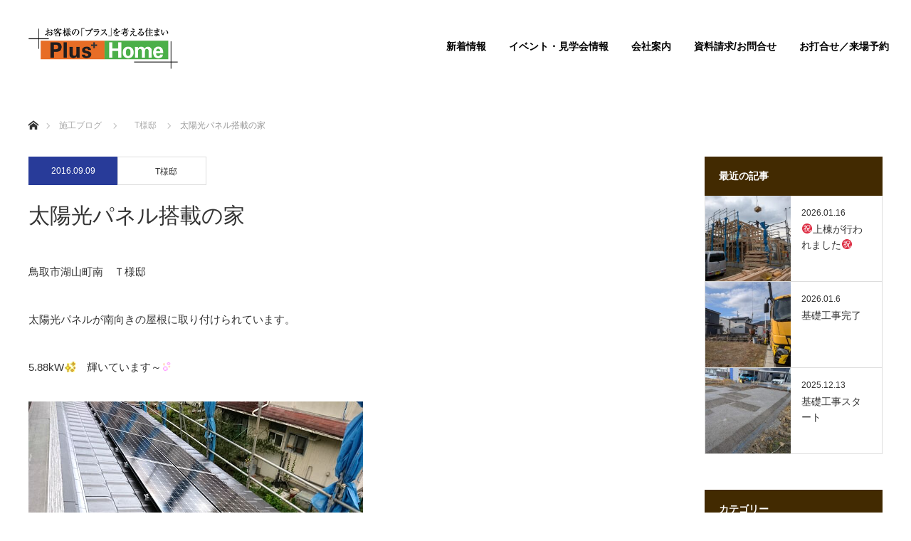

--- FILE ---
content_type: text/html; charset=UTF-8
request_url: https://plus-home.net/2016/%E9%B3%A5%E5%8F%96%E5%B8%82-%E6%B9%96%E5%B1%B1%E7%94%BA%E5%8D%97-t%E6%A7%98%E9%82%B8/2042/
body_size: 84334
content:
<!DOCTYPE html>
<html class="pc" lang="ja">
<head>
<!-- Google Tag Manager -->
<script>(function(w,d,s,l,i){w[l]=w[l]||[];w[l].push({'gtm.start':
new Date().getTime(),event:'gtm.js'});var f=d.getElementsByTagName(s)[0],
j=d.createElement(s),dl=l!='dataLayer'?'&l='+l:'';j.async=true;j.src=
'https://www.googletagmanager.com/gtm.js?id='+i+dl;f.parentNode.insertBefore(j,f);
})(window,document,'script','dataLayer','GTM-56ZFW7FP');</script>
<!-- End Google Tag Manager -->
<meta charset="UTF-8">
<!--favicon-->
<link rel="apple-touch-icon" type="image/png" href="https://plus-home.net/new/wp-content/themes/monolith_tcd042/img/favicon/apple-touch-icon-180x180.png">
<link rel="icon" type="image/png" href="https://plus-home.net/new/wp-content/themes/monolith_tcd042/img/favicon//icon-192x192.png">
<!--[if IE]><meta http-equiv="X-UA-Compatible" content="IE=edge"><![endif]-->
<meta name="viewport" content="width=device-width">
<title>太陽光パネル搭載の家 | 株式会社プラスホーム</title>
<meta name="description" content="鳥取市湖山町南　Ｔ様邸太陽光パネルが南向きの屋根に取り付けられています。">
<link rel="pingback" href="https://plus-home.net/new/xmlrpc.php">
<link rel="stylesheet" href="https://plus-home.net/new/wp-content/themes/monolith_tcd042/custom.css">
<meta name='robots' content='max-image-preview:large' />
<link rel='dns-prefetch' href='//www.google.com' />
<link rel="alternate" type="application/rss+xml" title="株式会社プラスホーム &raquo; フィード" href="https://plus-home.net/feed/" />
<link rel="alternate" type="application/rss+xml" title="株式会社プラスホーム &raquo; コメントフィード" href="https://plus-home.net/comments/feed/" />
<script type="text/javascript">
/* <![CDATA[ */
window._wpemojiSettings = {"baseUrl":"https:\/\/s.w.org\/images\/core\/emoji\/14.0.0\/72x72\/","ext":".png","svgUrl":"https:\/\/s.w.org\/images\/core\/emoji\/14.0.0\/svg\/","svgExt":".svg","source":{"concatemoji":"https:\/\/plus-home.net\/new\/wp-includes\/js\/wp-emoji-release.min.js?ver=6.4.1"}};
/*! This file is auto-generated */
!function(i,n){var o,s,e;function c(e){try{var t={supportTests:e,timestamp:(new Date).valueOf()};sessionStorage.setItem(o,JSON.stringify(t))}catch(e){}}function p(e,t,n){e.clearRect(0,0,e.canvas.width,e.canvas.height),e.fillText(t,0,0);var t=new Uint32Array(e.getImageData(0,0,e.canvas.width,e.canvas.height).data),r=(e.clearRect(0,0,e.canvas.width,e.canvas.height),e.fillText(n,0,0),new Uint32Array(e.getImageData(0,0,e.canvas.width,e.canvas.height).data));return t.every(function(e,t){return e===r[t]})}function u(e,t,n){switch(t){case"flag":return n(e,"\ud83c\udff3\ufe0f\u200d\u26a7\ufe0f","\ud83c\udff3\ufe0f\u200b\u26a7\ufe0f")?!1:!n(e,"\ud83c\uddfa\ud83c\uddf3","\ud83c\uddfa\u200b\ud83c\uddf3")&&!n(e,"\ud83c\udff4\udb40\udc67\udb40\udc62\udb40\udc65\udb40\udc6e\udb40\udc67\udb40\udc7f","\ud83c\udff4\u200b\udb40\udc67\u200b\udb40\udc62\u200b\udb40\udc65\u200b\udb40\udc6e\u200b\udb40\udc67\u200b\udb40\udc7f");case"emoji":return!n(e,"\ud83e\udef1\ud83c\udffb\u200d\ud83e\udef2\ud83c\udfff","\ud83e\udef1\ud83c\udffb\u200b\ud83e\udef2\ud83c\udfff")}return!1}function f(e,t,n){var r="undefined"!=typeof WorkerGlobalScope&&self instanceof WorkerGlobalScope?new OffscreenCanvas(300,150):i.createElement("canvas"),a=r.getContext("2d",{willReadFrequently:!0}),o=(a.textBaseline="top",a.font="600 32px Arial",{});return e.forEach(function(e){o[e]=t(a,e,n)}),o}function t(e){var t=i.createElement("script");t.src=e,t.defer=!0,i.head.appendChild(t)}"undefined"!=typeof Promise&&(o="wpEmojiSettingsSupports",s=["flag","emoji"],n.supports={everything:!0,everythingExceptFlag:!0},e=new Promise(function(e){i.addEventListener("DOMContentLoaded",e,{once:!0})}),new Promise(function(t){var n=function(){try{var e=JSON.parse(sessionStorage.getItem(o));if("object"==typeof e&&"number"==typeof e.timestamp&&(new Date).valueOf()<e.timestamp+604800&&"object"==typeof e.supportTests)return e.supportTests}catch(e){}return null}();if(!n){if("undefined"!=typeof Worker&&"undefined"!=typeof OffscreenCanvas&&"undefined"!=typeof URL&&URL.createObjectURL&&"undefined"!=typeof Blob)try{var e="postMessage("+f.toString()+"("+[JSON.stringify(s),u.toString(),p.toString()].join(",")+"));",r=new Blob([e],{type:"text/javascript"}),a=new Worker(URL.createObjectURL(r),{name:"wpTestEmojiSupports"});return void(a.onmessage=function(e){c(n=e.data),a.terminate(),t(n)})}catch(e){}c(n=f(s,u,p))}t(n)}).then(function(e){for(var t in e)n.supports[t]=e[t],n.supports.everything=n.supports.everything&&n.supports[t],"flag"!==t&&(n.supports.everythingExceptFlag=n.supports.everythingExceptFlag&&n.supports[t]);n.supports.everythingExceptFlag=n.supports.everythingExceptFlag&&!n.supports.flag,n.DOMReady=!1,n.readyCallback=function(){n.DOMReady=!0}}).then(function(){return e}).then(function(){var e;n.supports.everything||(n.readyCallback(),(e=n.source||{}).concatemoji?t(e.concatemoji):e.wpemoji&&e.twemoji&&(t(e.twemoji),t(e.wpemoji)))}))}((window,document),window._wpemojiSettings);
/* ]]> */
</script>
<link rel='stylesheet' id='style-css' href='https://plus-home.net/new/wp-content/themes/monolith_tcd042/style.css?ver=1.8.1' type='text/css' media='all' />
<style id='wp-emoji-styles-inline-css' type='text/css'>

	img.wp-smiley, img.emoji {
		display: inline !important;
		border: none !important;
		box-shadow: none !important;
		height: 1em !important;
		width: 1em !important;
		margin: 0 0.07em !important;
		vertical-align: -0.1em !important;
		background: none !important;
		padding: 0 !important;
	}
</style>
<link rel='stylesheet' id='wp-block-library-css' href='https://plus-home.net/new/wp-includes/css/dist/block-library/style.min.css?ver=6.4.1' type='text/css' media='all' />
<style id='classic-theme-styles-inline-css' type='text/css'>
/*! This file is auto-generated */
.wp-block-button__link{color:#fff;background-color:#32373c;border-radius:9999px;box-shadow:none;text-decoration:none;padding:calc(.667em + 2px) calc(1.333em + 2px);font-size:1.125em}.wp-block-file__button{background:#32373c;color:#fff;text-decoration:none}
</style>
<style id='global-styles-inline-css' type='text/css'>
body{--wp--preset--color--black: #000000;--wp--preset--color--cyan-bluish-gray: #abb8c3;--wp--preset--color--white: #ffffff;--wp--preset--color--pale-pink: #f78da7;--wp--preset--color--vivid-red: #cf2e2e;--wp--preset--color--luminous-vivid-orange: #ff6900;--wp--preset--color--luminous-vivid-amber: #fcb900;--wp--preset--color--light-green-cyan: #7bdcb5;--wp--preset--color--vivid-green-cyan: #00d084;--wp--preset--color--pale-cyan-blue: #8ed1fc;--wp--preset--color--vivid-cyan-blue: #0693e3;--wp--preset--color--vivid-purple: #9b51e0;--wp--preset--gradient--vivid-cyan-blue-to-vivid-purple: linear-gradient(135deg,rgba(6,147,227,1) 0%,rgb(155,81,224) 100%);--wp--preset--gradient--light-green-cyan-to-vivid-green-cyan: linear-gradient(135deg,rgb(122,220,180) 0%,rgb(0,208,130) 100%);--wp--preset--gradient--luminous-vivid-amber-to-luminous-vivid-orange: linear-gradient(135deg,rgba(252,185,0,1) 0%,rgba(255,105,0,1) 100%);--wp--preset--gradient--luminous-vivid-orange-to-vivid-red: linear-gradient(135deg,rgba(255,105,0,1) 0%,rgb(207,46,46) 100%);--wp--preset--gradient--very-light-gray-to-cyan-bluish-gray: linear-gradient(135deg,rgb(238,238,238) 0%,rgb(169,184,195) 100%);--wp--preset--gradient--cool-to-warm-spectrum: linear-gradient(135deg,rgb(74,234,220) 0%,rgb(151,120,209) 20%,rgb(207,42,186) 40%,rgb(238,44,130) 60%,rgb(251,105,98) 80%,rgb(254,248,76) 100%);--wp--preset--gradient--blush-light-purple: linear-gradient(135deg,rgb(255,206,236) 0%,rgb(152,150,240) 100%);--wp--preset--gradient--blush-bordeaux: linear-gradient(135deg,rgb(254,205,165) 0%,rgb(254,45,45) 50%,rgb(107,0,62) 100%);--wp--preset--gradient--luminous-dusk: linear-gradient(135deg,rgb(255,203,112) 0%,rgb(199,81,192) 50%,rgb(65,88,208) 100%);--wp--preset--gradient--pale-ocean: linear-gradient(135deg,rgb(255,245,203) 0%,rgb(182,227,212) 50%,rgb(51,167,181) 100%);--wp--preset--gradient--electric-grass: linear-gradient(135deg,rgb(202,248,128) 0%,rgb(113,206,126) 100%);--wp--preset--gradient--midnight: linear-gradient(135deg,rgb(2,3,129) 0%,rgb(40,116,252) 100%);--wp--preset--font-size--small: 13px;--wp--preset--font-size--medium: 20px;--wp--preset--font-size--large: 36px;--wp--preset--font-size--x-large: 42px;--wp--preset--spacing--20: 0.44rem;--wp--preset--spacing--30: 0.67rem;--wp--preset--spacing--40: 1rem;--wp--preset--spacing--50: 1.5rem;--wp--preset--spacing--60: 2.25rem;--wp--preset--spacing--70: 3.38rem;--wp--preset--spacing--80: 5.06rem;--wp--preset--shadow--natural: 6px 6px 9px rgba(0, 0, 0, 0.2);--wp--preset--shadow--deep: 12px 12px 50px rgba(0, 0, 0, 0.4);--wp--preset--shadow--sharp: 6px 6px 0px rgba(0, 0, 0, 0.2);--wp--preset--shadow--outlined: 6px 6px 0px -3px rgba(255, 255, 255, 1), 6px 6px rgba(0, 0, 0, 1);--wp--preset--shadow--crisp: 6px 6px 0px rgba(0, 0, 0, 1);}:where(.is-layout-flex){gap: 0.5em;}:where(.is-layout-grid){gap: 0.5em;}body .is-layout-flow > .alignleft{float: left;margin-inline-start: 0;margin-inline-end: 2em;}body .is-layout-flow > .alignright{float: right;margin-inline-start: 2em;margin-inline-end: 0;}body .is-layout-flow > .aligncenter{margin-left: auto !important;margin-right: auto !important;}body .is-layout-constrained > .alignleft{float: left;margin-inline-start: 0;margin-inline-end: 2em;}body .is-layout-constrained > .alignright{float: right;margin-inline-start: 2em;margin-inline-end: 0;}body .is-layout-constrained > .aligncenter{margin-left: auto !important;margin-right: auto !important;}body .is-layout-constrained > :where(:not(.alignleft):not(.alignright):not(.alignfull)){max-width: var(--wp--style--global--content-size);margin-left: auto !important;margin-right: auto !important;}body .is-layout-constrained > .alignwide{max-width: var(--wp--style--global--wide-size);}body .is-layout-flex{display: flex;}body .is-layout-flex{flex-wrap: wrap;align-items: center;}body .is-layout-flex > *{margin: 0;}body .is-layout-grid{display: grid;}body .is-layout-grid > *{margin: 0;}:where(.wp-block-columns.is-layout-flex){gap: 2em;}:where(.wp-block-columns.is-layout-grid){gap: 2em;}:where(.wp-block-post-template.is-layout-flex){gap: 1.25em;}:where(.wp-block-post-template.is-layout-grid){gap: 1.25em;}.has-black-color{color: var(--wp--preset--color--black) !important;}.has-cyan-bluish-gray-color{color: var(--wp--preset--color--cyan-bluish-gray) !important;}.has-white-color{color: var(--wp--preset--color--white) !important;}.has-pale-pink-color{color: var(--wp--preset--color--pale-pink) !important;}.has-vivid-red-color{color: var(--wp--preset--color--vivid-red) !important;}.has-luminous-vivid-orange-color{color: var(--wp--preset--color--luminous-vivid-orange) !important;}.has-luminous-vivid-amber-color{color: var(--wp--preset--color--luminous-vivid-amber) !important;}.has-light-green-cyan-color{color: var(--wp--preset--color--light-green-cyan) !important;}.has-vivid-green-cyan-color{color: var(--wp--preset--color--vivid-green-cyan) !important;}.has-pale-cyan-blue-color{color: var(--wp--preset--color--pale-cyan-blue) !important;}.has-vivid-cyan-blue-color{color: var(--wp--preset--color--vivid-cyan-blue) !important;}.has-vivid-purple-color{color: var(--wp--preset--color--vivid-purple) !important;}.has-black-background-color{background-color: var(--wp--preset--color--black) !important;}.has-cyan-bluish-gray-background-color{background-color: var(--wp--preset--color--cyan-bluish-gray) !important;}.has-white-background-color{background-color: var(--wp--preset--color--white) !important;}.has-pale-pink-background-color{background-color: var(--wp--preset--color--pale-pink) !important;}.has-vivid-red-background-color{background-color: var(--wp--preset--color--vivid-red) !important;}.has-luminous-vivid-orange-background-color{background-color: var(--wp--preset--color--luminous-vivid-orange) !important;}.has-luminous-vivid-amber-background-color{background-color: var(--wp--preset--color--luminous-vivid-amber) !important;}.has-light-green-cyan-background-color{background-color: var(--wp--preset--color--light-green-cyan) !important;}.has-vivid-green-cyan-background-color{background-color: var(--wp--preset--color--vivid-green-cyan) !important;}.has-pale-cyan-blue-background-color{background-color: var(--wp--preset--color--pale-cyan-blue) !important;}.has-vivid-cyan-blue-background-color{background-color: var(--wp--preset--color--vivid-cyan-blue) !important;}.has-vivid-purple-background-color{background-color: var(--wp--preset--color--vivid-purple) !important;}.has-black-border-color{border-color: var(--wp--preset--color--black) !important;}.has-cyan-bluish-gray-border-color{border-color: var(--wp--preset--color--cyan-bluish-gray) !important;}.has-white-border-color{border-color: var(--wp--preset--color--white) !important;}.has-pale-pink-border-color{border-color: var(--wp--preset--color--pale-pink) !important;}.has-vivid-red-border-color{border-color: var(--wp--preset--color--vivid-red) !important;}.has-luminous-vivid-orange-border-color{border-color: var(--wp--preset--color--luminous-vivid-orange) !important;}.has-luminous-vivid-amber-border-color{border-color: var(--wp--preset--color--luminous-vivid-amber) !important;}.has-light-green-cyan-border-color{border-color: var(--wp--preset--color--light-green-cyan) !important;}.has-vivid-green-cyan-border-color{border-color: var(--wp--preset--color--vivid-green-cyan) !important;}.has-pale-cyan-blue-border-color{border-color: var(--wp--preset--color--pale-cyan-blue) !important;}.has-vivid-cyan-blue-border-color{border-color: var(--wp--preset--color--vivid-cyan-blue) !important;}.has-vivid-purple-border-color{border-color: var(--wp--preset--color--vivid-purple) !important;}.has-vivid-cyan-blue-to-vivid-purple-gradient-background{background: var(--wp--preset--gradient--vivid-cyan-blue-to-vivid-purple) !important;}.has-light-green-cyan-to-vivid-green-cyan-gradient-background{background: var(--wp--preset--gradient--light-green-cyan-to-vivid-green-cyan) !important;}.has-luminous-vivid-amber-to-luminous-vivid-orange-gradient-background{background: var(--wp--preset--gradient--luminous-vivid-amber-to-luminous-vivid-orange) !important;}.has-luminous-vivid-orange-to-vivid-red-gradient-background{background: var(--wp--preset--gradient--luminous-vivid-orange-to-vivid-red) !important;}.has-very-light-gray-to-cyan-bluish-gray-gradient-background{background: var(--wp--preset--gradient--very-light-gray-to-cyan-bluish-gray) !important;}.has-cool-to-warm-spectrum-gradient-background{background: var(--wp--preset--gradient--cool-to-warm-spectrum) !important;}.has-blush-light-purple-gradient-background{background: var(--wp--preset--gradient--blush-light-purple) !important;}.has-blush-bordeaux-gradient-background{background: var(--wp--preset--gradient--blush-bordeaux) !important;}.has-luminous-dusk-gradient-background{background: var(--wp--preset--gradient--luminous-dusk) !important;}.has-pale-ocean-gradient-background{background: var(--wp--preset--gradient--pale-ocean) !important;}.has-electric-grass-gradient-background{background: var(--wp--preset--gradient--electric-grass) !important;}.has-midnight-gradient-background{background: var(--wp--preset--gradient--midnight) !important;}.has-small-font-size{font-size: var(--wp--preset--font-size--small) !important;}.has-medium-font-size{font-size: var(--wp--preset--font-size--medium) !important;}.has-large-font-size{font-size: var(--wp--preset--font-size--large) !important;}.has-x-large-font-size{font-size: var(--wp--preset--font-size--x-large) !important;}
.wp-block-navigation a:where(:not(.wp-element-button)){color: inherit;}
:where(.wp-block-post-template.is-layout-flex){gap: 1.25em;}:where(.wp-block-post-template.is-layout-grid){gap: 1.25em;}
:where(.wp-block-columns.is-layout-flex){gap: 2em;}:where(.wp-block-columns.is-layout-grid){gap: 2em;}
.wp-block-pullquote{font-size: 1.5em;line-height: 1.6;}
</style>
<link rel='stylesheet' id='contact-form-7-css' href='https://plus-home.net/new/wp-content/plugins/contact-form-7/includes/css/styles.css?ver=5.5.6.1' type='text/css' media='all' />
<link rel='stylesheet' id='wp-pagenavi-css' href='https://plus-home.net/new/wp-content/plugins/wp-pagenavi/pagenavi-css.css?ver=2.70' type='text/css' media='all' />
<link rel='stylesheet' id='jquery-ui-smoothness-css' href='https://plus-home.net/new/wp-content/plugins/contact-form-7/includes/js/jquery-ui/themes/smoothness/jquery-ui.min.css?ver=1.12.1' type='text/css' media='screen' />
<script type="text/javascript" src="https://plus-home.net/new/wp-includes/js/jquery/jquery.min.js?ver=3.7.1" id="jquery-core-js"></script>
<script type="text/javascript" src="https://plus-home.net/new/wp-includes/js/jquery/jquery-migrate.min.js?ver=3.4.1" id="jquery-migrate-js"></script>
<link rel="https://api.w.org/" href="https://plus-home.net/wp-json/" /><link rel="alternate" type="application/json" href="https://plus-home.net/wp-json/wp/v2/posts/2042" /><link rel="canonical" href="https://plus-home.net/2016/%e9%b3%a5%e5%8f%96%e5%b8%82-%e6%b9%96%e5%b1%b1%e7%94%ba%e5%8d%97-t%e6%a7%98%e9%82%b8/2042/" />
<link rel='shortlink' href='https://plus-home.net/?p=2042' />
<link rel="alternate" type="application/json+oembed" href="https://plus-home.net/wp-json/oembed/1.0/embed?url=https%3A%2F%2Fplus-home.net%2F2016%2F%25e9%25b3%25a5%25e5%258f%2596%25e5%25b8%2582-%25e6%25b9%2596%25e5%25b1%25b1%25e7%2594%25ba%25e5%258d%2597-t%25e6%25a7%2598%25e9%2582%25b8%2F2042%2F" />
<link rel="alternate" type="text/xml+oembed" href="https://plus-home.net/wp-json/oembed/1.0/embed?url=https%3A%2F%2Fplus-home.net%2F2016%2F%25e9%25b3%25a5%25e5%258f%2596%25e5%25b8%2582-%25e6%25b9%2596%25e5%25b1%25b1%25e7%2594%25ba%25e5%258d%2597-t%25e6%25a7%2598%25e9%2582%25b8%2F2042%2F&#038;format=xml" />

<link rel="stylesheet" href="https://plus-home.net/new/wp-content/themes/monolith_tcd042/css/design-plus.css?ver=1.8.1">
<link rel="stylesheet" href="https://plus-home.net/new/wp-content/themes/monolith_tcd042/css/sns-botton.css?ver=1.8.1">
<link rel="stylesheet" href="https://fonts.googleapis.com/css?family=Roboto:100,300">
<link rel="stylesheet" media="screen and (max-width:770px)" href="https://plus-home.net/new/wp-content/themes/monolith_tcd042/css/responsive.css?ver=1.8.1">
<link rel="stylesheet" media="screen and (max-width:770px)" href="https://plus-home.net/new/wp-content/themes/monolith_tcd042/css/footer-bar.css?ver=1.8.1">

<script src="https://plus-home.net/new/wp-content/themes/monolith_tcd042/js/jquery.easing.1.3.js?ver=1.8.1"></script>
<script src="https://plus-home.net/new/wp-content/themes/monolith_tcd042/js/jscript.js?ver=1.8.1"></script>
<script src="https://plus-home.net/new/wp-content/themes/monolith_tcd042/js/comment.js?ver=1.8.1"></script>
<script src="https://plus-home.net/new/wp-content/themes/monolith_tcd042/js/header_fix.js?ver=1.8.1"></script>

<style type="text/css">
body, input, textarea { font-family: "Segoe UI", Verdana, "游ゴシック", YuGothic, "Hiragino Kaku Gothic ProN", Meiryo, sans-serif; }
.rich_font { font-family: Arial, "Hiragino Kaku Gothic ProN", "ヒラギノ角ゴ ProN W3", "メイリオ", Meiryo, sans-serif; font-weight: normal; }

body { font-size:15px; }

.pc #header .logo { font-size:21px; }
.pc #footer_top .logo { font-size:21px; }
.mobile #header .logo { font-size:18px; }
#footer_top { background: #F7F7F7; }

#logo_image img { width:50%; height:50%; }
#logo_image_mobile img { width:50%; height:50%; }

#blog_list li .image img, #related_post li a.image img, .styled_post_list1 .image img, #recent_news .image img, .project_list_widget .image img, .index_box_list .image img, #project_list .image img, #previous_next_post .image img {
  -webkit-transition: all 0.75s ease; -moz-transition: all 0.75s ease; transition: all 0.75s ease;
  -webkit-transform: scale(1); -moz-transform: scale(1); -ms-transform: scale(1); -o-transform: scale(1); transform: scale(1);
  -webkit-backface-visibility:hidden; backface-visibility:hidden;
}
#blog_list li .image:hover img, #related_post li a.image:hover img, .styled_post_list1 .image:hover img, #recent_news .image:hover img, .project_list_widget .image:hover img, .index_box_list .image:hover img, #project_list .image:hover img, #previous_next_post .image:hover img {
  -webkit-transform: scale(1.2); -moz-transform: scale(1.2); -ms-transform: scale(1.2); -o-transform: scale(1.2); transform: scale(1.2);
}

.pc #global_menu > ul > li > a { color:#000000; }

#post_title { font-size:30px; }
.post_content { font-size:15px; }

a:hover, #comment_header ul li a:hover, .pc #global_menu > ul > li.active > a, .pc #global_menu li.current-menu-item > a, .pc #global_menu > ul > li > a:hover, #header_logo .logo a:hover, #bread_crumb li.home a:hover:before, #bread_crumb li a:hover,
 #archive_news_list li a .entry-date, #related_post li .title a:hover, #comment_headline, #footer_widget .footer_headline, .index_news_list ol a .entry-date, .footer_menu li:first-child a, .footer_menu li:only-child a, .color_headline, #project_title, #project_list .title span.project_title, .post_content a
  { color:#422A01; }

.post_content a:hover
{ color:#283B99; }

.pc #global_menu ul ul a, #return_top a:hover, .next_page_link a:hover, .collapse_category_list li a:hover .count, .slick-arrow:hover, #blog_list .category a:hover, #index_blog .index_blog_link:hover, #footer_address .button:hover, #post_meta_top .category a:hover,
 #archive_news_list .headline, .side_headline, #previous_next_page a:hover, .page_navi a:hover, .page_navi span.current, .page_navi p.back a:hover, .collapse_category_list li a:hover .count, .mobile #global_menu li a:hover,
  #wp-calendar td a:hover, #wp-calendar #prev a:hover, #wp-calendar #next a:hover, .widget_search #search-btn input:hover, .widget_search #searchsubmit:hover, .side_widget.google_search #searchsubmit:hover,
   #submit_comment:hover, #comment_header ul li a:hover, #comment_header ul li.comment_switch_active a, #comment_header #comment_closed p, #post_pagination a:hover, #post_pagination p, a.menu_button:hover, .mobile .footer_menu a:hover, .mobile #footer_menu_bottom li a:hover,
  .project_pager a:hover, #project_catgory_sort li a.active, #project_catgory_sort li a:hover, #project_catgory_sort li.current-cat a, #project_side_content h3
 { background-color:#422A01; }

.pc #global_menu ul ul a:hover, .index_news_list a.archive_link:hover
 { background-color:#283B99; }

#recent_news .headline, .index_news_list .headline, #blog_list .date, #post_meta_top .date, #related_post
 { background-color:#283B99; }

.index_news_list a.archive_link, #index_blog .index_blog_link, .page_navi p.back a
{ background-color:#9BBBBB; }

#comment_textarea textarea:focus, #guest_info input:focus, #comment_header ul li a:hover, #comment_header ul li.comment_switch_active a, #comment_header #comment_closed p, #post_meta_top .category a:hover, #project_catgory_sort .current-cat, #project_catgory_sort li:hover, #project_catgory_sort .current-cat:last-child, #post_pagination p, #post_pagination a:hover, .page_navi span.current, .page_navi a:hover
 { border-color:#422A01; }
#project_catgory_sort .current-cat + li, #project_catgory_sort li:hover + li, .page_navi .current-cat + li a
{ border-left-color:#422A01; }

@media screen and (max-width:600px) {
  #project_catgory_sort .current-cat { border-right-color:#422A01!important; }
}

#comment_header ul li.comment_switch_active a:after, #comment_header #comment_closed p:after
 { border-color:#422A01 transparent transparent transparent; }

.collapse_category_list li a:before
 { border-color: transparent transparent transparent #422A01; }

.footer_menu li:first-child a, .footer_menu li:only-child a { pointer-events:none; }

#site_loader_spinner { border:4px solid rgba(66,42,1,0.2); border-top-color:#422A01; }



</style>





<style type="text/css"></style>

</head>
<body id="body" class="post-template-default single single-post postid-2042 single-format-standard fix_top">
<!-- Google Tag Manager (noscript) -->
<noscript><iframe src="https://www.googletagmanager.com/ns.html?id=GTM-56ZFW7FP"
height="0" width="0" style="display:none;visibility:hidden"></iframe></noscript>
<!-- End Google Tag Manager (noscript) -->


 <div id="header" style="background-color: rgba(255, 255, 255, 0.75);">
  <div id="header_inner" class="clearfix">
   <div id="logo_image">
 <h1 class="logo">
  <a href="https://plus-home.net/" title="株式会社プラスホーム" data-label="株式会社プラスホーム"><img class="h_logo" src="https://plus-home.net/new/wp-content/uploads/2021/03/logo.png?1769587551" alt="株式会社プラスホーム" title="株式会社プラスホーム" /></a>
 </h1>
</div>

  
      <div id="global_menu">
    <ul id="menu-%e3%82%b0%e3%83%ad%e3%83%bc%e3%83%90%e3%83%ab%e3%83%a1%e3%83%8b%e3%83%a5%e3%83%bc" class="menu"><li id="menu-item-19" class="menu-item menu-item-type-custom menu-item-object-custom menu-item-19"><a href="/news/">新着情報</a></li>
<li id="menu-item-41" class="menu-item menu-item-type-custom menu-item-object-custom menu-item-41"><a href="/event/">イベント・見学会情報</a></li>
<li id="menu-item-4200" class="menu-item menu-item-type-post_type menu-item-object-page menu-item-4200"><a href="https://plus-home.net/company/">会社案内</a></li>
<li id="menu-item-36" class="menu-item menu-item-type-post_type menu-item-object-page menu-item-36"><a href="https://plus-home.net/contact/">資料請求/お問合せ</a></li>
<li id="menu-item-4172" class="menu-item menu-item-type-post_type menu-item-object-page menu-item-4172"><a href="https://plus-home.net/reserve/">お打合せ／来場予約</a></li>
</ul>   </div>
   <a href="#" class="menu_button"><span>menu</span></a>
     </div>
 </div><!-- END #header -->

 
 <div id="main_contents" class="clearfix">

<div id="bread_crumb">

<ul class="clearfix" itemscope itemtype="http://schema.org/BreadcrumbList">
 <li itemprop="itemListElement" itemscope itemtype="http://schema.org/ListItem" class="home"><a itemprop="item" href="https://plus-home.net/"><span itemprop="name">ホーム</span></a><meta itemprop="position" content="1" /></li>

 <li itemprop="itemListElement" itemscope itemtype="http://schema.org/ListItem"><a itemprop="item" href="https://plus-home.net/news/"><span itemprop="name">施工ブログ</span></a><meta itemprop="position" content="2" /></li>
 <li itemprop="itemListElement" itemscope itemtype="http://schema.org/ListItem">
     <a itemprop="item" href="https://plus-home.net/category/2016/%e9%b3%a5%e5%8f%96%e5%b8%82-%e6%b9%96%e5%b1%b1%e7%94%ba%e5%8d%97-t%e6%a7%98%e9%82%b8/"><span itemprop="name">　T様邸</span></a>
       <meta itemprop="position" content="3" /></li>
 <li itemprop="itemListElement" itemscope itemtype="http://schema.org/ListItem" class="last"><span itemprop="name">太陽光パネル搭載の家</span><meta itemprop="position" content="4" /></li>
</ul>
</div>

<div id="main_col" class="clearfix">

<div id="left_col">

 
 <div id="article">

    <ul id="post_meta_top" class="clearfix">
	<li class="date"><time class="entry-date updated" datetime="2021-09-22T01:36:07+09:00">2016.09.09</time></li>	<li class="category">      <a href="https://plus-home.net/category/2016/%e9%b3%a5%e5%8f%96%e5%b8%82-%e6%b9%96%e5%b1%b1%e7%94%ba%e5%8d%97-t%e6%a7%98%e9%82%b8/">　T様邸</a>
  </li>  </ul>
  
  <h2 id="post_title" class="rich_font">太陽光パネル搭載の家</h2>

  
    <div class="single_share clearfix" id="single_share_top">
   <div class="share-type1 share-top">
 
	<div class="sns mt10">
		<ul class="type1 clearfix">
		</ul>
	</div>
</div>
  </div>
  
    
  <div class="post_content clearfix">
   <p>鳥取市湖山町南　Ｔ様邸</p>
<p>太陽光パネルが南向きの屋根に取り付けられています。</p>
<p>5.88kW<img decoding="async" class="emoji" src="http://blog-imgs-1.fc2.com/emoji/2011-03-21/599466.gif" alt="" border="0" />　輝いています～<img decoding="async" class="emoji" src="http://blog-imgs-1.fc2.com/emoji/2011-03-30/601380.gif" alt="" border="0" /></p>
<p><a href="http://blog-imgs-91.fc2.com/p/l/u/plushome/DSC_0062_20160909102159678.jpg" target="_blank" rel="noopener"><img fetchpriority="high" decoding="async" src="http://blog-imgs-91.fc2.com/p/l/u/plushome/DSC_0062_20160909102159678.jpg" alt="DSC_0062_20160909102159678.jpg" width="470" height="352" border="0" /></a></p>
<p>そして南向きバルコニーもＦＲＰ防水処理が施され、形になってきました♪</p>
<p>外壁も張られいい雰囲気になってきましたね<img decoding="async" class="emoji" src="http://blog-imgs-1.fc2.com/emoji/2014-07-05/729388.gif" alt="" border="0" /></p>
<p>ところでＦＲＰとは、<strong>Fiber-Reinforced Plastics</strong> の略で、</p>
<p>ガラス繊維などの繊維をプラスチックの中に入れて強度を向上させた複合材料。</p>
<p>耐水性・耐食性・耐候性に優れていて、プールなどにも使われています。</p>
<p>防水層は継ぎ目がないシームレスな層となるため、剥がれなどの心配がなく、</p>
<p>より高い防水効果が期待できます。</p>
<p><a href="http://blog-imgs-91.fc2.com/p/l/u/plushome/DSC_0059_2016090910220070d.jpg" target="_blank" rel="noopener"><img decoding="async" src="http://blog-imgs-91.fc2.com/p/l/u/plushome/DSC_0059_2016090910220070d.jpg" alt="DSC_0059_2016090910220070d.jpg" width="470" height="352" border="0" /></a></p>
<p>とは言え、状態良く長く使っていただくためには、定期的なメンテナンスをオススメします。</p>
<p>え～そんなメンテナンス自分で出来ないし面倒だ<img decoding="async" class="emoji" src="http://blog-imgs-1.fc2.com/emoji/2011-05-02/607292.gif" alt="" border="0" />とお感じの皆さま。同感です。私もそう思います<img decoding="async" class="emoji" src="http://blog-imgs-1.fc2.com/emoji/2013-09-30/716188.gif" alt="" border="0" /></p>
<p><strong>しかし！ご安心ください！！</strong></p>
<p>プラスホームではお引渡しの後も定期的なお住まい点検を行わせていただいております。</p>
<p>必要に応じて細やかなメンテナンスをさせていただきます<img decoding="async" class="emoji" src="http://blog-imgs-1.fc2.com/emoji/2015-02-16/738996.gif" alt="" border="0" /></p>
<p>それはそうとＴ様邸のバルコニーやっぱりいいつくりですね<img decoding="async" class="emoji" src="http://blog-imgs-1.fc2.com/emoji/2015-02-16/739007.gif" alt="" border="0" /></p>
<p>ホールからも寝室からもつながってて採光も抜群です♪</p>
     </div>

 
    <div class="single_share clearfix" id="single_share_bottom">
   <div class="share-type1 share-btm">
 
	<div class="sns mt10 mb45">
		<ul class="type1 clearfix">
		</ul>
	</div>
</div>
  </div>
  
    <ul id="post_meta_bottom" class="clearfix">
      <li class="post_category"><a href="https://plus-home.net/category/2016/%e9%b3%a5%e5%8f%96%e5%b8%82-%e6%b9%96%e5%b1%b1%e7%94%ba%e5%8d%97-t%e6%a7%98%e9%82%b8/" rel="category tag">　T様邸</a></li>        </ul>
  
    <div id="previous_next_post" class="clearfix">
   <div class='prev_post'><a href='https://plus-home.net/default/748/' title='水のはじきをご覧ください。'><div class='image'><img src='https://plus-home.net/new/wp-content/themes/monolith_tcd042/img/common/no_image5.gif' title='' /></div><div class='title'><span>水のはじきをご覧ください。</span></div></a></div>
<div class='next_post'><a href='https://plus-home.net/2016/%e9%b3%a5%e5%8f%96%e5%b8%82-%e7%b7%91%e3%83%b6%e4%b8%98-h%e6%a7%98%e9%82%b8/2040/' title='ピシッと揃ってる！'><div class='image'><img src='https://plus-home.net/new/wp-content/themes/monolith_tcd042/img/common/no_image5.gif' title='' /></div><div class='title'><span>ピシッと揃ってる！</span></div></a></div>
  </div>
  
 </div><!-- END #article -->

  
 
  <div id="related_post">
  <h3 class="headline"><span>関連記事</span></h3>
  <ol class="clearfix">
      <li class="clearfix num1">
    <a class="image" href="https://plus-home.net/2016/%e9%b3%a5%e5%8f%96%e5%b8%82-%e6%b9%96%e5%b1%b1%e7%94%ba%e5%8d%97-t%e6%a7%98%e9%82%b8/2642/"><img src="https://plus-home.net/new/wp-content/themes/monolith_tcd042/img/common/no_image6.gif" alt="" title="" /></a>
    <div class="desc">
     <h4 class="title"><a href="https://plus-home.net/2016/%e9%b3%a5%e5%8f%96%e5%b8%82-%e6%b9%96%e5%b1%b1%e7%94%ba%e5%8d%97-t%e6%a7%98%e9%82%b8/2642/" name="">【掘り方】完了！！きれいに造成されました！</a></h4>
    </div>
   </li>
      <li class="clearfix num2">
    <a class="image" href="https://plus-home.net/2016/%e9%b3%a5%e5%8f%96%e5%b8%82-%e6%b9%96%e5%b1%b1%e7%94%ba%e5%8d%97-t%e6%a7%98%e9%82%b8/2037/"><img src="https://plus-home.net/new/wp-content/themes/monolith_tcd042/img/common/no_image6.gif" alt="" title="" /></a>
    <div class="desc">
     <h4 class="title"><a href="https://plus-home.net/2016/%e9%b3%a5%e5%8f%96%e5%b8%82-%e6%b9%96%e5%b1%b1%e7%94%ba%e5%8d%97-t%e6%a7%98%e9%82%b8/2037/" name="">大変ご無沙汰しておりましたので、本日はたっぷりの内容で♪</a></h4>
    </div>
   </li>
      <li class="clearfix num3">
    <a class="image" href="https://plus-home.net/2016/%e9%b3%a5%e5%8f%96%e5%b8%82-%e6%b9%96%e5%b1%b1%e7%94%ba%e5%8d%97-t%e6%a7%98%e9%82%b8/2067/"><img src="https://plus-home.net/new/wp-content/themes/monolith_tcd042/img/common/no_image6.gif" alt="" title="" /></a>
    <div class="desc">
     <h4 class="title"><a href="https://plus-home.net/2016/%e9%b3%a5%e5%8f%96%e5%b8%82-%e6%b9%96%e5%b1%b1%e7%94%ba%e5%8d%97-t%e6%a7%98%e9%82%b8/2067/" name="">施工事例新しくアップしております♪</a></h4>
    </div>
   </li>
      <li class="clearfix num4">
    <a class="image" href="https://plus-home.net/2016/%e9%b3%a5%e5%8f%96%e5%b8%82-%e6%b9%96%e5%b1%b1%e7%94%ba%e5%8d%97-t%e6%a7%98%e9%82%b8/2629/"><img src="https://plus-home.net/new/wp-content/themes/monolith_tcd042/img/common/no_image6.gif" alt="" title="" /></a>
    <div class="desc">
     <h4 class="title"><a href="https://plus-home.net/2016/%e9%b3%a5%e5%8f%96%e5%b8%82-%e6%b9%96%e5%b1%b1%e7%94%ba%e5%8d%97-t%e6%a7%98%e9%82%b8/2629/" name="">コンクリートは生き物です。</a></h4>
    </div>
   </li>
      <li class="clearfix num5">
    <a class="image" href="https://plus-home.net/2016/%e9%b3%a5%e5%8f%96%e5%b8%82-%e6%b9%96%e5%b1%b1%e7%94%ba%e5%8d%97-t%e6%a7%98%e9%82%b8/2636/"><img src="https://plus-home.net/new/wp-content/themes/monolith_tcd042/img/common/no_image6.gif" alt="" title="" /></a>
    <div class="desc">
     <h4 class="title"><a href="https://plus-home.net/2016/%e9%b3%a5%e5%8f%96%e5%b8%82-%e6%b9%96%e5%b1%b1%e7%94%ba%e5%8d%97-t%e6%a7%98%e9%82%b8/2636/" name="">配筋工事</a></h4>
    </div>
   </li>
      <li class="clearfix num6">
    <a class="image" href="https://plus-home.net/2016/%e9%b3%a5%e5%8f%96%e5%b8%82-%e6%b9%96%e5%b1%b1%e7%94%ba%e5%8d%97-t%e6%a7%98%e9%82%b8/2024/"><img src="https://plus-home.net/new/wp-content/themes/monolith_tcd042/img/common/no_image6.gif" alt="" title="" /></a>
    <div class="desc">
     <h4 class="title"><a href="https://plus-home.net/2016/%e9%b3%a5%e5%8f%96%e5%b8%82-%e6%b9%96%e5%b1%b1%e7%94%ba%e5%8d%97-t%e6%a7%98%e9%82%b8/2024/" name="">心くすぐる秘密基地的ロフト</a></h4>
    </div>
   </li>
     </ol>
 </div>
  
 

</div><!-- END #left_col -->

  <div id="side_col">
  <div class="side_widget clearfix styled_post_list1_widget" id="styled_post_list1_widget-2">
<h3 class="side_headline"><span>最近の記事</span></h3><ol class="styled_post_list1">
 <li class="clearfix">
   <a class="image" href="https://plus-home.net/2025/%e3%80%80r%e6%a7%98%e9%82%b8/7956/"><img width="200" height="200" src="https://plus-home.net/new/wp-content/uploads/2026/01/PXL_20260115_022736132-200x200.jpg" class="attachment-size1 size-size1 wp-post-image" alt="" decoding="async" loading="lazy" srcset="https://plus-home.net/new/wp-content/uploads/2026/01/PXL_20260115_022736132-200x200.jpg 200w, https://plus-home.net/new/wp-content/uploads/2026/01/PXL_20260115_022736132-150x150.jpg 150w, https://plus-home.net/new/wp-content/uploads/2026/01/PXL_20260115_022736132-300x300.jpg 300w, https://plus-home.net/new/wp-content/uploads/2026/01/PXL_20260115_022736132-450x450.jpg 450w, https://plus-home.net/new/wp-content/uploads/2026/01/PXL_20260115_022736132-120x120.jpg 120w" sizes="(max-width: 200px) 100vw, 200px" /></a>   <div class="info">
    <p class="date">2026.01.16</p>    <a class="title" href="https://plus-home.net/2025/%e3%80%80r%e6%a7%98%e9%82%b8/7956/">㊗上棟が行われました㊗</a>
   </div>
 </li>
 <li class="clearfix">
   <a class="image" href="https://plus-home.net/2025/%e3%80%80r%e6%a7%98%e9%82%b8/7942/"><img width="200" height="200" src="https://plus-home.net/new/wp-content/uploads/2026/01/PXL_20251216_013708878-200x200.jpg" class="attachment-size1 size-size1 wp-post-image" alt="" decoding="async" loading="lazy" srcset="https://plus-home.net/new/wp-content/uploads/2026/01/PXL_20251216_013708878-200x200.jpg 200w, https://plus-home.net/new/wp-content/uploads/2026/01/PXL_20251216_013708878-150x150.jpg 150w, https://plus-home.net/new/wp-content/uploads/2026/01/PXL_20251216_013708878-300x300.jpg 300w, https://plus-home.net/new/wp-content/uploads/2026/01/PXL_20251216_013708878-450x450.jpg 450w, https://plus-home.net/new/wp-content/uploads/2026/01/PXL_20251216_013708878-120x120.jpg 120w" sizes="(max-width: 200px) 100vw, 200px" /></a>   <div class="info">
    <p class="date">2026.01.6</p>    <a class="title" href="https://plus-home.net/2025/%e3%80%80r%e6%a7%98%e9%82%b8/7942/">基礎工事完了</a>
   </div>
 </li>
 <li class="clearfix">
   <a class="image" href="https://plus-home.net/2025/%e3%80%80r%e6%a7%98%e9%82%b8/7922/"><img width="200" height="200" src="https://plus-home.net/new/wp-content/uploads/2025/12/PXL_20251205_005455031-200x200.jpg" class="attachment-size1 size-size1 wp-post-image" alt="" decoding="async" loading="lazy" srcset="https://plus-home.net/new/wp-content/uploads/2025/12/PXL_20251205_005455031-200x200.jpg 200w, https://plus-home.net/new/wp-content/uploads/2025/12/PXL_20251205_005455031-150x150.jpg 150w, https://plus-home.net/new/wp-content/uploads/2025/12/PXL_20251205_005455031-300x300.jpg 300w, https://plus-home.net/new/wp-content/uploads/2025/12/PXL_20251205_005455031-450x450.jpg 450w, https://plus-home.net/new/wp-content/uploads/2025/12/PXL_20251205_005455031-120x120.jpg 120w" sizes="(max-width: 200px) 100vw, 200px" /></a>   <div class="info">
    <p class="date">2025.12.13</p>    <a class="title" href="https://plus-home.net/2025/%e3%80%80r%e6%a7%98%e9%82%b8/7922/">基礎工事スタート</a>
   </div>
 </li>
</ol>
</div>
<div class="side_widget clearfix tcdw_category_list_widget" id="tcdw_category_list_widget-2">
<h3 class="side_headline"><span>カテゴリー</span></h3><ul class="collapse_category_list">
 	<li class="cat-item cat-item-227"><a href="https://plus-home.net/category/2025/">2025 <span class="count">7</span></a>
<ul class='children'>
	<li class="cat-item cat-item-231"><a href="https://plus-home.net/category/2025/%e3%80%80r%e6%a7%98%e9%82%b8/">　R様邸 <span class="count">3</span></a>
</li>
	<li class="cat-item cat-item-228"><a href="https://plus-home.net/category/2025/%e5%a4%a7%e8%a6%8f%e6%a8%a1%e3%83%aa%e3%83%95%e3%82%a9%e3%83%bc%e3%83%a0/">大規模リフォーム <span class="count">4</span></a>
</li>
</ul>
</li>
	<li class="cat-item cat-item-221"><a href="https://plus-home.net/category/2024/">2024 <span class="count">24</span></a>
<ul class='children'>
	<li class="cat-item cat-item-226"><a href="https://plus-home.net/category/2024/%e3%80%80%ef%bd%93%e6%a7%98%e9%82%b8/">　S様邸 <span class="count">7</span></a>
</li>
	<li class="cat-item cat-item-225"><a href="https://plus-home.net/category/2024/%e3%80%80%ef%bd%99%e6%a7%98%e9%82%b8/">　Y様邸 <span class="count">5</span></a>
</li>
	<li class="cat-item cat-item-223"><a href="https://plus-home.net/category/2024/%e3%80%80%ef%bd%94%e6%a7%98%e9%82%b8/">　T様邸 <span class="count">7</span></a>
</li>
	<li class="cat-item cat-item-222"><a href="https://plus-home.net/category/2024/%e3%80%80h%e6%a7%98%e9%82%b8/">　N様邸 <span class="count">5</span></a>
</li>
</ul>
</li>
	<li class="cat-item cat-item-210"><a href="https://plus-home.net/category/2023/">2023 <span class="count">75</span></a>
<ul class='children'>
	<li class="cat-item cat-item-220"><a href="https://plus-home.net/category/2023/%e3%80%80%ef%bd%88%e6%a7%98%e9%82%b8%e3%80%80/">　H様邸　 <span class="count">5</span></a>
</li>
	<li class="cat-item cat-item-217"><a href="https://plus-home.net/category/2023/%e8%96%ac%e5%b8%ab%e7%94%ba%e5%88%86%e8%ad%b2%e4%bd%8f%e5%ae%85-2023/">　薬師町分譲住宅 <span class="count">3</span></a>
</li>
	<li class="cat-item cat-item-219"><a href="https://plus-home.net/category/2023/%e3%80%80%e6%b9%96%e5%b1%b1%e7%94%ba%e5%8c%97%e5%85%b1%e5%90%8c%e4%bd%8f%e5%ae%852/">　湖山町北共同住宅2 <span class="count">5</span></a>
</li>
	<li class="cat-item cat-item-218"><a href="https://plus-home.net/category/2023/%e3%80%80%ef%bd%8d%e6%a7%98%e9%82%b8%e3%80%80/">　M様邸　 <span class="count">7</span></a>
</li>
	<li class="cat-item cat-item-216"><a href="https://plus-home.net/category/2023/%e3%80%80h%e6%a7%98%e9%82%b8%e3%80%802023/">　H様邸　リフォーム　 <span class="count">3</span></a>
</li>
	<li class="cat-item cat-item-215"><a href="https://plus-home.net/category/2023/k%e6%a7%98%e9%82%b8-2023/">　K様邸 <span class="count">5</span></a>
</li>
	<li class="cat-item cat-item-214"><a href="https://plus-home.net/category/2023/y%e6%a7%98%e9%82%b8-2023-2023/">　Y様邸 <span class="count">3</span></a>
</li>
	<li class="cat-item cat-item-213"><a href="https://plus-home.net/category/2023/e%e6%a7%98%e9%82%b8-2023/">　E様邸 <span class="count">5</span></a>
</li>
	<li class="cat-item cat-item-211"><a href="https://plus-home.net/category/2023/s%e6%a7%98%e9%82%b8-2023/">　S様邸 <span class="count">4</span></a>
</li>
	<li class="cat-item cat-item-208"><a href="https://plus-home.net/category/2023/%e3%80%80%ef%bd%8e%e6%a7%98%e9%82%b8/">　N様邸 <span class="count">8</span></a>
</li>
	<li class="cat-item cat-item-209"><a href="https://plus-home.net/category/2023/y%e6%a7%98%e9%82%b8-2023/">　HY様邸 <span class="count">5</span></a>
</li>
	<li class="cat-item cat-item-207"><a href="https://plus-home.net/category/2023/%e3%80%80%e6%b9%96%e5%b1%b1%e7%94%ba%e5%8c%97%e5%85%b1%e5%90%8c%e4%bd%8f%e5%ae%85/">　湖山町北共同住宅 <span class="count">7</span></a>
</li>
	<li class="cat-item cat-item-197"><a href="https://plus-home.net/category/2023/%e3%80%80t%e6%a7%98/">　KT様邸 <span class="count">9</span></a>
</li>
	<li class="cat-item cat-item-205"><a href="https://plus-home.net/category/2023/my%e6%a7%98%e9%82%b8/">　MY様邸 <span class="count">4</span></a>
</li>
</ul>
</li>
	<li class="cat-item cat-item-181"><a href="https://plus-home.net/category/2022/">2022 <span class="count">72</span></a>
<ul class='children'>
	<li class="cat-item cat-item-196"><a href="https://plus-home.net/category/2022/h%e6%a7%98%e9%82%b8-2022/">　H様邸 <span class="count">6</span></a>
</li>
	<li class="cat-item cat-item-191"><a href="https://plus-home.net/category/2022/a%e6%a7%98%e9%82%b8/">　A様邸 <span class="count">5</span></a>
</li>
	<li class="cat-item cat-item-189"><a href="https://plus-home.net/category/2022/2022%e3%80%80i%e6%a7%98%e9%82%b8/">　I様邸　リフォーム <span class="count">2</span></a>
</li>
	<li class="cat-item cat-item-183"><a href="https://plus-home.net/category/2022/2022-%ef%bd%8b%e6%a7%98%e9%82%b8/">　EK様邸 <span class="count">6</span></a>
</li>
	<li class="cat-item cat-item-190"><a href="https://plus-home.net/category/2022/o%e6%a7%98%e9%82%b8/">　O様邸 <span class="count">6</span></a>
</li>
	<li class="cat-item cat-item-182"><a href="https://plus-home.net/category/2022/2022-y%e6%a7%98%e9%82%b8/">　Y様邸 <span class="count">5</span></a>
</li>
	<li class="cat-item cat-item-185"><a href="https://plus-home.net/category/2022/%e6%96%b0%e9%80%9a%e3%82%8a%e5%88%86%e8%ad%b2%e4%bd%8f%e5%ae%85/">　新通り分譲住宅 <span class="count">6</span></a>
</li>
	<li class="cat-item cat-item-184"><a href="https://plus-home.net/category/2022/%e6%a1%82%e6%9c%a8%e5%88%86%e8%ad%b2%e4%bd%8f%e5%ae%85/">　桂木分譲住宅 <span class="count">4</span></a>
</li>
	<li class="cat-item cat-item-67"><a href="https://plus-home.net/category/2022/%e9%b3%a5%e5%8f%96%e5%b8%82-k%e6%a7%98%e9%82%b8/">　KK様邸 <span class="count">5</span></a>
</li>
	<li class="cat-item cat-item-193"><a href="https://plus-home.net/category/2022/2022%e3%80%80t%e6%a7%98%e9%82%b8/">　TT様邸 <span class="count">7</span></a>
</li>
	<li class="cat-item cat-item-206"><a href="https://plus-home.net/category/2022/%ef%bd%8b%e6%a7%98%e9%82%b8%e5%a2%97%e7%af%89%e5%b7%a5%e4%ba%8b/">　Ｋ様邸（増築） <span class="count">2</span></a>
</li>
</ul>
</li>
	<li class="cat-item cat-item-129"><a href="https://plus-home.net/category/2021/">2021 <span class="count">92</span></a>
<ul class='children'>
	<li class="cat-item cat-item-74"><a href="https://plus-home.net/category/2021/%e5%85%ab%e9%a0%ad%e7%94%ba-m%e6%a7%98%e9%82%b8/">　M様邸 <span class="count">5</span></a>
</li>
	<li class="cat-item cat-item-141"><a href="https://plus-home.net/category/2021/y%e6%a7%98%e9%82%b8-2021/">　Y様邸 <span class="count">4</span></a>
</li>
	<li class="cat-item cat-item-146"><a href="https://plus-home.net/category/2021/t%e6%a7%98%e9%82%b8-2021/">　Ｔ様邸 <span class="count">3</span></a>
</li>
	<li class="cat-item cat-item-33"><a href="https://plus-home.net/category/2021/%e9%b3%a5%e5%8f%96%e5%b8%82-u%e6%a7%98%e9%82%b8/">　U様邸 <span class="count">6</span></a>
</li>
	<li class="cat-item cat-item-172"><a href="https://plus-home.net/category/2021/m%e6%a7%98%e9%82%b8-2021/">　M様邸 <span class="count">6</span></a>
</li>
	<li class="cat-item cat-item-133"><a href="https://plus-home.net/category/2021/%e3%80%80%e3%80%80-%ef%bd%89%e6%a7%98%e9%82%b8/">　Ｉ様邸 <span class="count">6</span></a>
</li>
	<li class="cat-item cat-item-148"><a href="https://plus-home.net/category/2021/k%e6%a7%98%e9%82%b8-2021-2/">　Ｋ様邸 <span class="count">5</span></a>
</li>
	<li class="cat-item cat-item-32"><a href="https://plus-home.net/category/2021/2021-f%e6%a7%98%e9%82%b8/">　F様邸 <span class="count">6</span></a>
</li>
	<li class="cat-item cat-item-66"><a href="https://plus-home.net/category/2021/%e5%b2%a9%e7%be%8e%e7%94%ba-i%e6%a7%98%e9%82%b8/">　Ｉ様邸 <span class="count">4</span></a>
</li>
	<li class="cat-item cat-item-147"><a href="https://plus-home.net/category/2021/k%e6%a7%98%e9%82%b8-2021/">　Ｋ様邸 <span class="count">6</span></a>
</li>
	<li class="cat-item cat-item-173"><a href="https://plus-home.net/category/2021/%ef%bd%88%e6%a7%98%e9%82%b8-2021/">　H様邸 <span class="count">7</span></a>
</li>
	<li class="cat-item cat-item-31"><a href="https://plus-home.net/category/2021/%e9%b3%a5%e5%8f%96%e5%b8%82-i%e6%a7%98%e9%82%b8/">　I様邸 <span class="count">7</span></a>
</li>
	<li class="cat-item cat-item-65"><a href="https://plus-home.net/category/2021/%e5%90%89%e6%88%90%e5%88%86%e8%ad%b2%e4%bd%8f%e5%ae%85/">　吉成分譲住宅 <span class="count">5</span></a>
</li>
	<li class="cat-item cat-item-139"><a href="https://plus-home.net/category/2021/%ef%bd%8d%e6%a7%98%e9%82%b8-2021/">　Ｍ様邸 <span class="count">6</span></a>
</li>
	<li class="cat-item cat-item-174"><a href="https://plus-home.net/category/2021/%ef%bd%8d%e6%a7%98%e9%82%b8-2021-2021/">　M様邸 <span class="count">5</span></a>
</li>
	<li class="cat-item cat-item-68"><a href="https://plus-home.net/category/2021/%e6%9d%b1%e4%bb%8a%e5%9c%a8%e5%ae%b6%e5%88%86%e8%ad%b2%e4%bd%8f%e5%ae%85/">　東今在家分譲住宅 <span class="count">2</span></a>
</li>
	<li class="cat-item cat-item-115"><a href="https://plus-home.net/category/2021/2021-y%e6%a7%98%e9%82%b8/">　Y様邸 <span class="count">5</span></a>
</li>
	<li class="cat-item cat-item-69"><a href="https://plus-home.net/category/2021/2021-n%e6%a7%98%e9%82%b8/">　N様邸 <span class="count">4</span></a>
</li>
</ul>
</li>
	<li class="cat-item cat-item-128"><a href="https://plus-home.net/category/2020/">2020 <span class="count">77</span></a>
<ul class='children'>
	<li class="cat-item cat-item-73"><a href="https://plus-home.net/category/2020/%e5%85%ab%e9%a0%ad%e7%94%ba-k%e6%a7%98%e9%82%b8/">　K様邸 <span class="count">7</span></a>
</li>
	<li class="cat-item cat-item-80"><a href="https://plus-home.net/category/2020/%e9%b3%a5%e5%8f%96%e5%b8%82-h%e6%a7%98%e9%82%b8/">　H様邸 <span class="count">9</span></a>
</li>
	<li class="cat-item cat-item-76"><a href="https://plus-home.net/category/2020/%e9%b3%a5%e5%8f%96%e5%b8%82-%e5%9b%bd%e5%ba%9c%e7%94%ba-%e3%83%a2%e3%83%87%e3%83%ab%e3%83%8f%e3%82%a6%e3%82%b9/">　奥谷モデルハウス <span class="count">6</span></a>
</li>
	<li class="cat-item cat-item-150"><a href="https://plus-home.net/category/2020/t%e6%a7%98%e9%82%b8-2020/">　Ｔ様邸 <span class="count">6</span></a>
</li>
	<li class="cat-item cat-item-130"><a href="https://plus-home.net/category/2020/2020-i%e6%a7%98%e9%82%b8/">　I様邸 <span class="count">8</span></a>
</li>
	<li class="cat-item cat-item-78"><a href="https://plus-home.net/category/2020/i%e6%a7%98%e9%82%b8/">　I様邸 <span class="count">9</span></a>
</li>
	<li class="cat-item cat-item-75"><a href="https://plus-home.net/category/2020/t%e6%a7%98%e9%82%b8/">　T様邸 <span class="count">6</span></a>
</li>
	<li class="cat-item cat-item-71"><a href="https://plus-home.net/category/2020/y%e6%a7%98%e9%82%b8-2020/">　Y様邸 <span class="count">9</span></a>
</li>
	<li class="cat-item cat-item-77"><a href="https://plus-home.net/category/2020/f%e6%a7%98%e9%82%b8-2020/">　F様邸 <span class="count">6</span></a>
</li>
	<li class="cat-item cat-item-138"><a href="https://plus-home.net/category/2020/%ef%bd%8d%e6%a7%98%e9%82%b8/">　Ｍ様邸 <span class="count">6</span></a>
</li>
	<li class="cat-item cat-item-79"><a href="https://plus-home.net/category/2020/f%e6%a7%98%e9%82%b8/">　F様邸 <span class="count">5</span></a>
</li>
</ul>
</li>
	<li class="cat-item cat-item-127"><a href="https://plus-home.net/category/2019/">2019 <span class="count">115</span></a>
<ul class='children'>
	<li class="cat-item cat-item-88"><a href="https://plus-home.net/category/2019/s%e6%a7%98%e9%82%b8/">　S様邸 <span class="count">5</span></a>
</li>
	<li class="cat-item cat-item-143"><a href="https://plus-home.net/category/2019/k%e6%a7%98%e9%82%b8-2019/">　Ｋ様邸 <span class="count">8</span></a>
</li>
	<li class="cat-item cat-item-58"><a href="https://plus-home.net/category/2019/u%e6%a7%98%e9%82%b8/">　U様邸 <span class="count">19</span></a>
</li>
	<li class="cat-item cat-item-89"><a href="https://plus-home.net/category/2019/s%e6%a7%98%e9%82%b8-2019/">　S様邸 <span class="count">11</span></a>
</li>
	<li class="cat-item cat-item-85"><a href="https://plus-home.net/category/2019/%e9%b3%a5%e5%8f%96%e5%b8%82-%e8%88%88%e5%8d%97%e7%94%ba-%e5%88%86%e8%ad%b2%e4%bd%8f%e5%ae%85/">　興南町分譲住宅 <span class="count">5</span></a>
</li>
	<li class="cat-item cat-item-84"><a href="https://plus-home.net/category/2019/%e9%b3%a5%e5%8f%96%e5%b8%82-%e5%90%89%e6%88%90-%e5%88%86%e8%ad%b2%e4%bd%8f%e5%ae%85/">　吉成分譲住宅 <span class="count">5</span></a>
</li>
	<li class="cat-item cat-item-142"><a href="https://plus-home.net/category/2019/y%e6%a7%98%e9%82%b8-2019/">　Y様邸 <span class="count">4</span></a>
</li>
	<li class="cat-item cat-item-137"><a href="https://plus-home.net/category/2019/%e5%b2%a9%e7%be%8e%e9%83%a1-%e5%b2%a9%e7%be%8e%e7%94%ba-y%e6%a7%98%e9%82%b8-2019/">　Y様邸 <span class="count">11</span></a>
</li>
	<li class="cat-item cat-item-86"><a href="https://plus-home.net/category/2019/%e3%80%80y%e6%a7%98%e9%82%b8/">　Y様邸 <span class="count">5</span></a>
</li>
	<li class="cat-item cat-item-90"><a href="https://plus-home.net/category/2019/%e9%b3%a5%e5%8f%96%e5%b8%82-%e3%83%a2%e3%83%87%e3%83%ab%e3%83%8f%e3%82%a6%e3%82%b9/">　Y様邸 <span class="count">8</span></a>
</li>
	<li class="cat-item cat-item-82"><a href="https://plus-home.net/category/2019/%e3%80%80y%e6%a7%98%e9%82%b8-2019/">　Y様邸 <span class="count">7</span></a>
</li>
	<li class="cat-item cat-item-83"><a href="https://plus-home.net/category/2019/%e9%b3%a5%e5%8f%96%e5%b8%82-%e5%8d%af%e5%9e%a3-%e5%88%86%e8%ad%b2%e4%bd%8f%e5%ae%85/">　卯垣分譲住宅 <span class="count">5</span></a>
</li>
	<li class="cat-item cat-item-59"><a href="https://plus-home.net/category/2019/%e3%80%80%e3%80%80-n%e6%a7%98%e9%82%b8/">　N様邸 <span class="count">1</span></a>
</li>
	<li class="cat-item cat-item-81"><a href="https://plus-home.net/category/2019/%e3%82%b5%e3%83%b3%e3%83%a9%e3%82%a4%e3%82%ba%e6%b9%96%e5%b1%b1/">　サンライズ湖山（学生専用アパート） <span class="count">6</span></a>
</li>
	<li class="cat-item cat-item-144"><a href="https://plus-home.net/category/2019/k%e6%a7%98%e9%82%b8-2019-2/">　Ｋ様邸 <span class="count">10</span></a>
</li>
	<li class="cat-item cat-item-72"><a href="https://plus-home.net/category/2019/m%e6%a7%98%e9%82%b8-2019/">　M様邸 <span class="count">5</span></a>
</li>
</ul>
</li>
	<li class="cat-item cat-item-126"><a href="https://plus-home.net/category/2018/">2018 <span class="count">91</span></a>
<ul class='children'>
	<li class="cat-item cat-item-95"><a href="https://plus-home.net/category/2018/w%e6%a7%98%e9%82%b8/">　W様邸 <span class="count">5</span></a>
</li>
	<li class="cat-item cat-item-135"><a href="https://plus-home.net/category/2018/2018-%ef%bd%99%e6%a7%98%e9%82%b8/">　Y様邸 <span class="count">9</span></a>
</li>
	<li class="cat-item cat-item-91"><a href="https://plus-home.net/category/2018/%e9%b3%a5%e5%8f%96%e5%b8%82-%e7%ab%8b%e5%b7%9d%e7%94%ba-%e5%88%86%e8%ad%b2%e4%bd%8f%e5%ae%85/">　立川町分譲住宅 <span class="count">5</span></a>
</li>
	<li class="cat-item cat-item-94"><a href="https://plus-home.net/category/2018/f%e6%a7%98%e4%bf%9d%e9%a4%8a%e6%89%80/">　F様保養所 <span class="count">6</span></a>
</li>
	<li class="cat-item cat-item-140"><a href="https://plus-home.net/category/2018/h%e6%a7%98%e9%82%b8-2018/">　H様邸 <span class="count">7</span></a>
</li>
	<li class="cat-item cat-item-97"><a href="https://plus-home.net/category/2018/%e3%80%80o%e6%a7%98%e9%82%b8%e3%80%80/">　O様邸　 <span class="count">6</span></a>
</li>
	<li class="cat-item cat-item-96"><a href="https://plus-home.net/category/2018/m%e6%a7%98%e9%82%b8-2018/">　M様邸 <span class="count">6</span></a>
</li>
	<li class="cat-item cat-item-149"><a href="https://plus-home.net/category/2018/%ef%bd%94%e6%a7%98%e9%82%b8-2018/">　Ｔ様邸 <span class="count">8</span></a>
</li>
	<li class="cat-item cat-item-98"><a href="https://plus-home.net/category/2018/%e5%b2%a9%e7%be%8e%e9%83%a1-%e5%b2%a9%e7%be%8e%e7%94%ba-o%e6%a7%98%e9%82%b8/">　O様邸 <span class="count">6</span></a>
</li>
	<li class="cat-item cat-item-93"><a href="https://plus-home.net/category/2018/%e7%b7%91%e3%83%b6%e4%b8%98-%e5%88%86%e8%ad%b2%e4%bd%8f%e5%ae%85/">　緑ヶ丘 分譲住宅 <span class="count">4</span></a>
</li>
	<li class="cat-item cat-item-136"><a href="https://plus-home.net/category/2018/2018%e3%80%80%ef%bd%8e%e6%a7%98%e9%82%b8/">　Ｎ様邸 <span class="count">6</span></a>
</li>
	<li class="cat-item cat-item-92"><a href="https://plus-home.net/category/2018/%e9%b3%a5%e5%8f%96%e5%b8%82-%e6%b9%96%e5%b1%b1%e7%94%ba%e5%8c%97-%e5%88%86%e8%ad%b2%e4%bd%8f%e5%ae%85/">　湖山町北 分譲住宅 <span class="count">3</span></a>
</li>
	<li class="cat-item cat-item-70"><a href="https://plus-home.net/category/2018/%e9%b3%a5%e5%8f%96%e5%b8%82-t%e6%a7%98%e9%82%b8/">　T様邸 <span class="count">13</span></a>
</li>
	<li class="cat-item cat-item-145"><a href="https://plus-home.net/category/2018/k%e6%a7%98%e9%82%b8-2018/">　Ｋ様邸 <span class="count">6</span></a>
</li>
</ul>
</li>
	<li class="cat-item cat-item-125"><a href="https://plus-home.net/category/2017/">2017 <span class="count">176</span></a>
<ul class='children'>
	<li class="cat-item cat-item-63"><a href="https://plus-home.net/category/2017/%e5%b2%a9%e7%be%8e%e9%83%a1-%e5%b2%a9%e7%be%8e%e7%94%ba-y%e6%a7%98%e9%82%b8/">　Y様邸 <span class="count">12</span></a>
</li>
	<li class="cat-item cat-item-46"><a href="https://plus-home.net/category/2017/%e9%b3%a5%e5%8f%96%e5%b8%82-%e6%b5%9c%e5%9d%82-i%e6%a7%98%e9%82%b8/">　I様邸 <span class="count">21</span></a>
</li>
	<li class="cat-item cat-item-57"><a href="https://plus-home.net/category/2017/%e7%b7%91%e3%83%b6%e4%b8%98-s%e6%a7%98%e9%82%b8/">　緑ヶ丘 S様邸 <span class="count">14</span></a>
</li>
	<li class="cat-item cat-item-104"><a href="https://plus-home.net/category/2017/k%e6%a7%98%e9%82%b8/">　K様邸 <span class="count">7</span></a>
</li>
	<li class="cat-item cat-item-60"><a href="https://plus-home.net/category/2017/%e5%b2%a9%e7%be%8e%e9%83%a1-%e5%b2%a9%e7%be%8e%e7%94%ba-f%e6%a7%98%e9%82%b8/">　F様邸 <span class="count">16</span></a>
</li>
	<li class="cat-item cat-item-54"><a href="https://plus-home.net/category/2017/2017%e5%bc%a5%e7%94%9f%e7%94%ba-%e5%ba%97%e8%88%97%e6%94%b9%e8%a3%85/">　弥生町 店舗改装 <span class="count">5</span></a>
</li>
	<li class="cat-item cat-item-100"><a href="https://plus-home.net/category/2017/y%e6%a7%98%e9%82%b8/">　Y様邸 <span class="count">6</span></a>
</li>
	<li class="cat-item cat-item-62"><a href="https://plus-home.net/category/2017/%e9%b3%a5%e5%8f%96%e5%b8%82-%e6%a1%82%e8%a6%8b-k%e6%a7%98%e9%82%b8/">　K様邸 <span class="count">12</span></a>
</li>
	<li class="cat-item cat-item-61"><a href="https://plus-home.net/category/2017/2017-n%e6%a7%98%e9%82%b8/">　N様邸 <span class="count">16</span></a>
</li>
	<li class="cat-item cat-item-64"><a href="https://plus-home.net/category/2017/m%e6%a7%98%e9%82%b8/">　 M様邸 <span class="count">13</span></a>
</li>
	<li class="cat-item cat-item-55"><a href="https://plus-home.net/category/2017/%e3%80%80-y%e6%a7%98%e9%82%b8/">　 Y様邸 <span class="count">16</span></a>
</li>
	<li class="cat-item cat-item-103"><a href="https://plus-home.net/category/2017/f%e6%a7%98%e9%82%b8-2017/">　 F様邸 <span class="count">7</span></a>
</li>
	<li class="cat-item cat-item-131"><a href="https://plus-home.net/category/2017/%e9%b3%a5%e5%8f%96%e5%b8%82-%e6%b5%9c%e5%9d%82-t%e6%a7%98%e9%82%b8-2017/">　T様邸 <span class="count">24</span></a>
</li>
	<li class="cat-item cat-item-102"><a href="https://plus-home.net/category/2017/k%e6%a7%98%e9%82%b8%e5%a2%97%e7%af%89/">　K様邸(増築) <span class="count">7</span></a>
</li>
</ul>
</li>
	<li class="cat-item cat-item-124"><a href="https://plus-home.net/category/2016/">2016 <span class="count">128</span></a>
<ul class='children'>
	<li class="cat-item cat-item-51"><a href="https://plus-home.net/category/2016/%e9%b3%a5%e5%8f%96%e5%b8%82-%e7%b7%91%e3%83%b6%e4%b8%98-h%e6%a7%98%e9%82%b8/">　H様邸 <span class="count">13</span></a>
</li>
	<li class="cat-item cat-item-48"><a href="https://plus-home.net/category/2016/%e9%b3%a5%e5%8f%96%e5%b8%82%e5%b7%9d%e7%ab%af-%e5%ba%97%e8%88%97%e6%94%b9%e8%a3%85/">　川端 店舗改装 <span class="count">6</span></a>
</li>
	<li class="cat-item cat-item-56"><a href="https://plus-home.net/category/2016/%e9%b3%a5%e5%8f%96%e5%b8%82-%e5%af%ba%e7%94%ba-m%e6%a7%98%e9%82%b8/">　M様邸 <span class="count">4</span></a>
</li>
	<li class="cat-item cat-item-134"><a href="https://plus-home.net/category/2016/2016%e5%bc%a5%e7%94%9f%e7%94%ba-%e5%ba%97%e8%88%97%e6%94%b9%e8%a3%85/">　弥生町 店舗改装 <span class="count">3</span></a>
</li>
	<li class="cat-item cat-item-50"><a href="https://plus-home.net/category/2016/%e9%b3%a5%e5%8f%96%e5%b8%82-y%e6%a7%98%e9%82%b8/">　Y様邸 <span class="count">31</span></a>
</li>
	<li class="cat-item cat-item-53"><a href="https://plus-home.net/category/2016/%e9%b3%a5%e5%8f%96%e5%b8%82-%e6%b1%9f%e6%b4%a5-y%e6%a7%98%e9%82%b8/">　Y様邸 <span class="count">9</span></a>
</li>
	<li class="cat-item cat-item-49"><a href="https://plus-home.net/category/2016/%e9%b3%a5%e5%8f%96%e5%b8%82-%e6%b9%96%e5%b1%b1%e7%94%ba%e5%8d%97-t%e6%a7%98%e9%82%b8/">　T様邸 <span class="count">14</span></a>
</li>
	<li class="cat-item cat-item-52"><a href="https://plus-home.net/category/2016/%e9%b3%a5%e5%8f%96%e5%b8%82%e6%b9%96%e5%b1%b1%e7%94%ba%e5%8d%97-%e3%82%ac%e3%83%aa%e3%83%ac%e3%82%aa%e3%83%86%e3%83%a9%e3%82%b9/">　湖山町南 ガリレオテラス <span class="count">16</span></a>
</li>
	<li class="cat-item cat-item-47"><a href="https://plus-home.net/category/2016/%e9%b3%a5%e5%8f%96%e5%b8%82-%e5%8d%af%e5%9e%a3-o%e6%a7%98%e9%82%b8/">　O様邸 <span class="count">32</span></a>
</li>
</ul>
</li>
	<li class="cat-item cat-item-123"><a href="https://plus-home.net/category/2015/">2015 <span class="count">107</span></a>
<ul class='children'>
	<li class="cat-item cat-item-37"><a href="https://plus-home.net/category/2015/%e9%b3%a5%e5%8f%96%e5%b8%82-%e8%a1%8c%e5%be%b3-u%e6%a7%98%e9%82%b8/">　U様邸 <span class="count">10</span></a>
</li>
	<li class="cat-item cat-item-36"><a href="https://plus-home.net/category/2015/%e9%b3%a5%e5%8f%96%e5%b8%82-%e6%9d%90%e6%9c%a8%e7%94%ba-y%e6%a7%98%e9%82%b8/">　Y様邸 <span class="count">6</span></a>
</li>
	<li class="cat-item cat-item-35"><a href="https://plus-home.net/category/2015/%e9%b3%a5%e5%8f%96%e5%b8%82-%e5%8f%a4%e5%b8%82-t%e6%a7%98%e9%82%b8/">　T様邸（改装） <span class="count">7</span></a>
</li>
	<li class="cat-item cat-item-41"><a href="https://plus-home.net/category/2015/%e9%b3%a5%e5%8f%96%e5%b8%82-%e9%87%8e%e5%9d%82-y%e6%a7%98%e9%82%b8/">　Y様邸（増築） <span class="count">9</span></a>
</li>
	<li class="cat-item cat-item-109"><a href="https://plus-home.net/category/2015/%e3%82%84%e3%81%be%e3%81%97%e3%82%8d%e3%81%ae%e6%9d%9c-%e5%bb%ba%e5%a3%b2%e4%bd%8f%e5%ae%85/">　やましろの杜 建売住宅 <span class="count">10</span></a>
</li>
	<li class="cat-item cat-item-40"><a href="https://plus-home.net/category/2015/%e9%b3%a5%e5%8f%96%e5%b8%82-%e8%a1%8c%e5%be%b3-n%e6%a7%98%e9%82%b8/">　N様邸 <span class="count">4</span></a>
</li>
	<li class="cat-item cat-item-44"><a href="https://plus-home.net/category/2015/%e9%b3%a5%e5%8f%96%e5%b8%82-%e5%90%89%e6%88%90-k%e6%a7%98%e9%82%b8/">　K様邸 <span class="count">11</span></a>
</li>
	<li class="cat-item cat-item-39"><a href="https://plus-home.net/category/2015/%e9%b3%a5%e5%8f%96%e5%b8%82-%e6%b1%9f%e6%b4%a5-t%e6%a7%98%e9%82%b8/">　T様邸 <span class="count">11</span></a>
</li>
	<li class="cat-item cat-item-45"><a href="https://plus-home.net/category/2015/%e9%b3%a5%e5%8f%96%e5%b8%82-s%e6%a7%98%e9%82%b8/">　S様邸 <span class="count">2</span></a>
</li>
	<li class="cat-item cat-item-38"><a href="https://plus-home.net/category/2015/%e9%b3%a5%e5%8f%96%e5%b8%82-%e5%8f%a4%e6%b5%b7-m%e6%a7%98%e9%82%b8/">　M様邸 <span class="count">11</span></a>
</li>
	<li class="cat-item cat-item-43"><a href="https://plus-home.net/category/2015/%e9%b3%a5%e5%8f%96%e5%b8%82-%e6%b5%9c%e5%9d%82-t%e6%a7%98%e9%82%b8/">　T様邸 <span class="count">11</span></a>
</li>
	<li class="cat-item cat-item-132"><a href="https://plus-home.net/category/2015/2015-%e6%b5%9c%e5%9d%82-i%e6%a7%98%e9%82%b8/">　I様邸 <span class="count">9</span></a>
</li>
	<li class="cat-item cat-item-42"><a href="https://plus-home.net/category/2015/%e9%b3%a5%e5%8f%96%e5%b8%82-%e8%8b%a5%e8%91%89%e5%8f%b0-k%e6%a7%98%e9%82%b8/">　K様邸（増築） <span class="count">6</span></a>
</li>
</ul>
</li>
	<li class="cat-item cat-item-122"><a href="https://plus-home.net/category/2014/">2014 <span class="count">54</span></a>
<ul class='children'>
	<li class="cat-item cat-item-111"><a href="https://plus-home.net/category/2014/h%e6%a7%98%e9%82%b8/">　H様邸 <span class="count">18</span></a>
</li>
	<li class="cat-item cat-item-107"><a href="https://plus-home.net/category/2014/%ef%bd%94%e6%a7%98%e9%82%b8/">　T様邸 <span class="count">14</span></a>
</li>
	<li class="cat-item cat-item-106"><a href="https://plus-home.net/category/2014/%e5%b1%95%e7%a4%ba%e5%a0%b4/">　展示場 <span class="count">22</span></a>
</li>
</ul>
</li>
	<li class="cat-item cat-item-121"><a href="https://plus-home.net/category/2013/">2013 <span class="count">34</span></a>
<ul class='children'>
	<li class="cat-item cat-item-110"><a href="https://plus-home.net/category/2013/y%e6%a7%98%e9%82%b8-2013/">　Y様邸 <span class="count">16</span></a>
</li>
	<li class="cat-item cat-item-112"><a href="https://plus-home.net/category/2013/f%e6%a7%98%e9%82%b8-2013/">　F様邸 <span class="count">12</span></a>
</li>
	<li class="cat-item cat-item-113"><a href="https://plus-home.net/category/2013/%e5%85%ab%e9%a0%ad%e9%83%a1-t%e6%a7%98%e9%82%b8/">　T様邸 <span class="count">6</span></a>
</li>
</ul>
</li>
	<li class="cat-item cat-item-105"><a href="https://plus-home.net/category/%e3%83%aa%e3%83%95%e3%82%a9%e3%83%bc%e3%83%a0/">リフォーム <span class="count">63</span></a>
</li>
	<li class="cat-item cat-item-1"><a href="https://plus-home.net/category/default/">お知らせ <span class="count">92</span></a>
</li>
	<li class="cat-item cat-item-202"><a href="https://plus-home.net/category/%e3%82%b9%e3%82%bf%e3%83%83%e3%83%95%e3%83%96%e3%83%ad%e3%82%b0/">スタッフブログ <span class="count">4</span></a>
</li>
</ul>
</div>
<div class="side_widget clearfix widget_calendar" id="calendar-5">
<div id="calendar_wrap" class="calendar_wrap"><table id="wp-calendar" class="wp-calendar-table">
	<caption>2026年1月</caption>
	<thead>
	<tr>
		<th scope="col" title="月曜日">月</th>
		<th scope="col" title="火曜日">火</th>
		<th scope="col" title="水曜日">水</th>
		<th scope="col" title="木曜日">木</th>
		<th scope="col" title="金曜日">金</th>
		<th scope="col" title="土曜日">土</th>
		<th scope="col" title="日曜日">日</th>
	</tr>
	</thead>
	<tbody>
	<tr>
		<td colspan="3" class="pad">&nbsp;</td><td>1</td><td>2</td><td>3</td><td>4</td>
	</tr>
	<tr>
		<td>5</td><td><a href="https://plus-home.net/date/2026/01/06/" aria-label="2026年1月6日 に投稿を公開">6</a></td><td>7</td><td>8</td><td>9</td><td>10</td><td>11</td>
	</tr>
	<tr>
		<td>12</td><td>13</td><td>14</td><td>15</td><td><a href="https://plus-home.net/date/2026/01/16/" aria-label="2026年1月16日 に投稿を公開">16</a></td><td>17</td><td>18</td>
	</tr>
	<tr>
		<td>19</td><td>20</td><td>21</td><td>22</td><td>23</td><td>24</td><td>25</td>
	</tr>
	<tr>
		<td>26</td><td>27</td><td id="today">28</td><td>29</td><td>30</td><td>31</td>
		<td class="pad" colspan="1">&nbsp;</td>
	</tr>
	</tbody>
	</table><nav aria-label="前と次の月" class="wp-calendar-nav">
		<span class="wp-calendar-nav-prev"><a href="https://plus-home.net/date/2025/12/">&laquo; 12月</a></span>
		<span class="pad">&nbsp;</span>
		<span class="wp-calendar-nav-next">&nbsp;</span>
	</nav></div></div>
<div class="side_widget clearfix widget_search" id="search-8">
<h3 class="side_headline"><span>サイト内検索</span></h3><form role="search" method="get" id="searchform" class="searchform" action="https://plus-home.net/">
				<div>
					<label class="screen-reader-text" for="s">検索:</label>
					<input type="text" value="" name="s" id="s" />
					<input type="submit" id="searchsubmit" value="検索" />
				</div>
			</form></div>
 </div>
 
</div><!-- END #main_col -->


 </div><!-- END #main_contents -->

 <div id="footer_top">
  <div id="footer_top_inner" class="clearfix">

   <div id="footer_menu_widget_area">

      <div id="footer_menu" class="clearfix">
        <div id="footer-menu1" class="footer_menu clearfix">
     <ul id="menu-%e3%83%95%e3%83%83%e3%82%bf%e3%83%bc%e3%83%a1%e3%83%8b%e3%83%a5%e3%83%bc1" class="menu"><li id="menu-item-239" class="menu-item menu-item-type-custom menu-item-object-custom menu-item-239"><a href="#">NEWS</a></li>
<li id="menu-item-238" class="menu-item menu-item-type-custom menu-item-object-custom menu-item-238"><a href="/news/">新着情報</a></li>
<li id="menu-item-237" class="menu-item menu-item-type-custom menu-item-object-custom menu-item-237"><a href="/event/">イベント</a></li>
<li id="menu-item-4308" class="menu-item menu-item-type-custom menu-item-object-custom menu-item-4308"><a href="/blog/">施工ブログ</a></li>
<li id="menu-item-7897" class="menu-item menu-item-type-custom menu-item-object-custom menu-item-7897"><a href="https://www.instagram.com/plushome_tottori/">instagram</a></li>
</ul>    </div>
            <div id="footer-menu2" class="footer_menu clearfix">
     <ul id="menu-%e3%83%95%e3%83%83%e3%82%bf%e3%83%bc%e3%83%a1%e3%83%8b%e3%83%a5%e3%83%bc2" class="menu"><li id="menu-item-240" class="menu-item menu-item-type-custom menu-item-object-custom menu-item-240"><a href="#">ABOUT</a></li>
<li id="menu-item-4201" class="menu-item menu-item-type-post_type menu-item-object-page menu-item-4201"><a href="https://plus-home.net/company/">会社案内</a></li>
<li id="menu-item-241" class="menu-item menu-item-type-post_type menu-item-object-page menu-item-241"><a href="https://plus-home.net/contact/">お問い合わせ</a></li>
<li id="menu-item-7509" class="menu-item menu-item-type-post_type menu-item-object-page menu-item-7509"><a href="https://plus-home.net/privacy-policy/">プライバシーポリシー</a></li>
</ul>    </div>
            <div id="footer-menu3" class="footer_menu clearfix">
     <ul id="menu-%e3%83%95%e3%83%83%e3%82%bf%e3%83%bc%e3%83%a1%e3%83%8b%e3%83%a5%e3%83%bc3" class="menu"><li id="menu-item-244" class="menu-item menu-item-type-custom menu-item-object-custom menu-item-244"><a href="#">SERVICE</a></li>
<li id="menu-item-4309" class="menu-item menu-item-type-post_type menu-item-object-page menu-item-4309"><a href="https://plus-home.net/order/">プラスホームの家づくり</a></li>
<li id="menu-item-246" class="menu-item menu-item-type-post_type menu-item-object-page menu-item-246"><a href="https://plus-home.net/real-estate/">不動産サービス</a></li>
<li id="menu-item-245" class="menu-item menu-item-type-custom menu-item-object-custom menu-item-245"><a href="/project/">施工ギャラリー</a></li>
<li id="menu-item-4310" class="menu-item menu-item-type-post_type menu-item-object-page menu-item-4310"><a href="https://plus-home.net/%e3%83%a2%e3%83%87%e3%83%ab%e3%83%8f%e3%82%a6%e3%82%b9%e8%a6%8b%e5%ad%a6%e4%bc%9a/">モデルハウス</a></li>
<li id="menu-item-4311" class="menu-item menu-item-type-post_type menu-item-object-page menu-item-4311"><a href="https://plus-home.net/reserve/">お打ち合わせ/来場予約</a></li>
<li id="menu-item-4162" class="menu-item menu-item-type-post_type menu-item-object-page menu-item-4162"><a href="https://plus-home.net/inspection/">定期点検予約</a></li>
</ul>    </div>
           </div>
   
      <div id="footer_widget">
    <div class="side_widget clearfix project_list_widget" id="project_list_widget-2">
<h3 class="footer_headline"><span>LATEST GALLERY</span></h3><ol class="project_list clearfix">
 <li>
   <a class="image" href="https://plus-home.net/project/%e3%82%ac%e3%83%a9%e3%82%b9%e3%83%89%e3%82%a2%e3%81%a7%e9%96%8b%e6%94%be%e7%a9%ba%e9%96%93%e3%80%80%e3%83%a2%e3%83%8e%e3%83%88%e3%83%bc%e3%83%b3%e3%82%a4%e3%83%b3%e3%83%86%e3%83%aa%e3%82%a2/"><img width="200" height="200" src="https://plus-home.net/new/wp-content/uploads/2024/12/9-200x200.jpg" class="attachment-size1 size-size1 wp-post-image" alt="" decoding="async" loading="lazy" srcset="https://plus-home.net/new/wp-content/uploads/2024/12/9-200x200.jpg 200w, https://plus-home.net/new/wp-content/uploads/2024/12/9-150x150.jpg 150w, https://plus-home.net/new/wp-content/uploads/2024/12/9-300x300.jpg 300w, https://plus-home.net/new/wp-content/uploads/2024/12/9-450x450.jpg 450w, https://plus-home.net/new/wp-content/uploads/2024/12/9-120x120.jpg 120w" sizes="(max-width: 200px) 100vw, 200px" /></a>
 </li>
 <li>
   <a class="image" href="https://plus-home.net/project/%e3%82%b3%e3%83%b3%e3%83%91%e3%82%af%e3%83%88%e3%81%a7%e3%82%b9%e3%82%bf%e3%82%a4%e3%83%aa%e3%83%83%e3%82%b7%e3%83%a5%e3%80%80%e8%87%aa%e5%88%86%e3%82%89%e3%81%97%e3%81%8f%e9%81%8e%e3%81%94%e3%81%99/"><img width="200" height="200" src="https://plus-home.net/new/wp-content/uploads/2024/08/1-200x200.jpg" class="attachment-size1 size-size1 wp-post-image" alt="" decoding="async" loading="lazy" srcset="https://plus-home.net/new/wp-content/uploads/2024/08/1-200x200.jpg 200w, https://plus-home.net/new/wp-content/uploads/2024/08/1-150x150.jpg 150w, https://plus-home.net/new/wp-content/uploads/2024/08/1-300x300.jpg 300w, https://plus-home.net/new/wp-content/uploads/2024/08/1-450x450.jpg 450w, https://plus-home.net/new/wp-content/uploads/2024/08/1-120x120.jpg 120w" sizes="(max-width: 200px) 100vw, 200px" /></a>
 </li>
 <li>
   <a class="image" href="https://plus-home.net/project/%e4%b8%b8%e7%aa%93%e3%81%8c%e3%82%a2%e3%82%af%e3%82%bb%e3%83%b3%e3%83%88%e3%81%ae%e3%83%8a%e3%83%81%e3%83%a5%e3%83%a9%e3%83%ab%e3%81%aa%e3%81%8a%e5%ae%b6/"><img width="200" height="200" src="https://plus-home.net/new/wp-content/uploads/2024/07/IMG_20240718_171938-200x200.jpg" class="attachment-size1 size-size1 wp-post-image" alt="" decoding="async" loading="lazy" srcset="https://plus-home.net/new/wp-content/uploads/2024/07/IMG_20240718_171938-200x200.jpg 200w, https://plus-home.net/new/wp-content/uploads/2024/07/IMG_20240718_171938-150x150.jpg 150w, https://plus-home.net/new/wp-content/uploads/2024/07/IMG_20240718_171938-300x300.jpg 300w, https://plus-home.net/new/wp-content/uploads/2024/07/IMG_20240718_171938-450x450.jpg 450w, https://plus-home.net/new/wp-content/uploads/2024/07/IMG_20240718_171938-120x120.jpg 120w" sizes="(max-width: 200px) 100vw, 200px" /></a>
 </li>
 <li>
   <a class="image" href="https://plus-home.net/project/%e3%82%86%e3%81%a8%e3%82%8a%e3%82%92%e7%94%9f%e3%82%80%e5%bf%ab%e9%81%a9%e3%81%aa%e3%81%8a%e4%bd%8f%e3%81%be%e3%81%84/"><img width="200" height="200" src="https://plus-home.net/new/wp-content/uploads/2024/07/IMG_20240630_171342-200x200.jpg" class="attachment-size1 size-size1 wp-post-image" alt="" decoding="async" loading="lazy" srcset="https://plus-home.net/new/wp-content/uploads/2024/07/IMG_20240630_171342-200x200.jpg 200w, https://plus-home.net/new/wp-content/uploads/2024/07/IMG_20240630_171342-150x150.jpg 150w, https://plus-home.net/new/wp-content/uploads/2024/07/IMG_20240630_171342-300x300.jpg 300w, https://plus-home.net/new/wp-content/uploads/2024/07/IMG_20240630_171342-450x450.jpg 450w, https://plus-home.net/new/wp-content/uploads/2024/07/IMG_20240630_171342-120x120.jpg 120w" sizes="(max-width: 200px) 100vw, 200px" /></a>
 </li>
 <li>
   <a class="image" href="https://plus-home.net/project/%e5%ae%b6%e6%97%8f%e3%81%8c%e8%87%aa%e7%84%b6%e3%81%a8%e9%9b%86%e3%81%be%e3%82%8b%e3%82%a2%e3%82%a4%e3%83%a9%e3%83%b3%e3%83%89%e3%82%ad%e3%83%83%e3%83%81%e3%83%b3%e3%81%ae%e5%ae%b6/"><img width="200" height="200" src="https://plus-home.net/new/wp-content/uploads/2024/04/1-200x200.jpg" class="attachment-size1 size-size1 wp-post-image" alt="" decoding="async" loading="lazy" srcset="https://plus-home.net/new/wp-content/uploads/2024/04/1-200x200.jpg 200w, https://plus-home.net/new/wp-content/uploads/2024/04/1-150x150.jpg 150w, https://plus-home.net/new/wp-content/uploads/2024/04/1-300x300.jpg 300w, https://plus-home.net/new/wp-content/uploads/2024/04/1-450x450.jpg 450w, https://plus-home.net/new/wp-content/uploads/2024/04/1-120x120.jpg 120w" sizes="(max-width: 200px) 100vw, 200px" /></a>
 </li>
 <li>
   <a class="image" href="https://plus-home.net/project/%e5%ae%b6%e6%97%8f%e3%81%8c%e3%81%a4%e3%81%aa%e3%81%8c%e3%82%8b%e5%ae%b6/"><img width="200" height="200" src="https://plus-home.net/new/wp-content/uploads/2023/12/IMG_20231216_153752-200x200.jpg" class="attachment-size1 size-size1 wp-post-image" alt="" decoding="async" loading="lazy" srcset="https://plus-home.net/new/wp-content/uploads/2023/12/IMG_20231216_153752-200x200.jpg 200w, https://plus-home.net/new/wp-content/uploads/2023/12/IMG_20231216_153752-150x150.jpg 150w, https://plus-home.net/new/wp-content/uploads/2023/12/IMG_20231216_153752-300x300.jpg 300w, https://plus-home.net/new/wp-content/uploads/2023/12/IMG_20231216_153752-450x450.jpg 450w, https://plus-home.net/new/wp-content/uploads/2023/12/IMG_20231216_153752-120x120.jpg 120w" sizes="(max-width: 200px) 100vw, 200px" /></a>
 </li>
 <li>
   <a class="image" href="https://plus-home.net/project/%e6%b9%96%e5%b1%b1%e7%94%ba%e5%85%b1%e5%90%8c%e4%bd%8f%e5%ae%85/"><img width="200" height="200" src="https://plus-home.net/new/wp-content/uploads/2023/07/20230313_152259-200x200.jpg" class="attachment-size1 size-size1 wp-post-image" alt="" decoding="async" loading="lazy" srcset="https://plus-home.net/new/wp-content/uploads/2023/07/20230313_152259-200x200.jpg 200w, https://plus-home.net/new/wp-content/uploads/2023/07/20230313_152259-150x150.jpg 150w, https://plus-home.net/new/wp-content/uploads/2023/07/20230313_152259-300x300.jpg 300w, https://plus-home.net/new/wp-content/uploads/2023/07/20230313_152259-450x450.jpg 450w, https://plus-home.net/new/wp-content/uploads/2023/07/20230313_152259-120x120.jpg 120w" sizes="(max-width: 200px) 100vw, 200px" /></a>
 </li>
 <li>
   <a class="image" href="https://plus-home.net/project/%e6%b5%b7%e8%be%ba%e3%81%ae%e5%b9%b3%e5%b1%8b%e5%bb%ba%e3%81%a6%e3%81%ae%e5%ae%b6/"><img width="200" height="200" src="https://plus-home.net/new/wp-content/uploads/2023/07/20230626_102910-200x200.jpg" class="attachment-size1 size-size1 wp-post-image" alt="" decoding="async" loading="lazy" srcset="https://plus-home.net/new/wp-content/uploads/2023/07/20230626_102910-200x200.jpg 200w, https://plus-home.net/new/wp-content/uploads/2023/07/20230626_102910-150x150.jpg 150w, https://plus-home.net/new/wp-content/uploads/2023/07/20230626_102910-300x300.jpg 300w, https://plus-home.net/new/wp-content/uploads/2023/07/20230626_102910-450x450.jpg 450w, https://plus-home.net/new/wp-content/uploads/2023/07/20230626_102910-120x120.jpg 120w" sizes="(max-width: 200px) 100vw, 200px" /></a>
 </li>
 <li>
   <a class="image" href="https://plus-home.net/project/%e5%ae%b6%e6%97%8f%e3%81%bf%e3%82%93%e3%81%aa%e3%81%8c%e5%96%9c%e3%81%b6%e5%ae%b6/"><img width="200" height="200" src="https://plus-home.net/new/wp-content/uploads/2023/06/20230605_151401-200x200.jpg" class="attachment-size1 size-size1 wp-post-image" alt="" decoding="async" loading="lazy" srcset="https://plus-home.net/new/wp-content/uploads/2023/06/20230605_151401-200x200.jpg 200w, https://plus-home.net/new/wp-content/uploads/2023/06/20230605_151401-150x150.jpg 150w, https://plus-home.net/new/wp-content/uploads/2023/06/20230605_151401-300x300.jpg 300w, https://plus-home.net/new/wp-content/uploads/2023/06/20230605_151401-450x450.jpg 450w, https://plus-home.net/new/wp-content/uploads/2023/06/20230605_151401-120x120.jpg 120w" sizes="(max-width: 200px) 100vw, 200px" /></a>
 </li>
</ol>
</div>
   </div>
   
   </div><!-- END #footer_menu_widget_area -->

      <div id="footer_address">
    <img class="image" src="https://plus-home.net/new/wp-content/uploads/2021/10/外観-1.jpg" title="" alt="" />    <div class="logo_area">
 <p class="logo"><a href="https://plus-home.net/" title="株式会社プラスホーム"><img class="f_logo" src="https://plus-home.net/new/wp-content/uploads/2021/03/logo.png?1769587551" alt="株式会社プラスホーム" title="株式会社プラスホーム"style="width:175px;" /></a></p>
</div>
    <div class="info"><div class="custom-footer-text-wrap">
<p>〒680-0042 鳥取県鳥取市庖丁人町30-2</p>
<p>TEL.<a href="tel:0857301522">0857-30-1522</a> FAX.0857-30-1521</p>
</div>
</div>    <a class="button" href="http://www.plus-home.net/new/company/">アクセス</a>   </div>
   
  </div><!-- END #footer_top_inner -->
 </div><!-- END #footer_top -->

 <div id="footer_bottom">
  <div id="footer_bottom_inner" class="clearfix">

      <ul class="clearfix" id="footer_social_link">
                <li class="insta"><a class="target_blank" href="https://www.instagram.com/plushome_tottori/">Instagram</a></li>
            <li class="rss"><a class="target_blank" href="https://plus-home.net/feed/">RSS</a></li>
       </ul>
   
   <p id="copyright">Copyright &copy;&nbsp; <a href="https://plus-home.net/">株式会社プラスホーム</a></p>

  </div><!-- END #footer_bottom_inner -->
 </div><!-- END #footer_bottom -->


 <div id="return_top">
  <a href="#body"><span>PAGE TOP</span></a>
 </div>

 

 <script>
 
 

 </script>

  <!-- facebook share button code -->
 <div id="fb-root"></div>
 <script>
 (function(d, s, id) {
   var js, fjs = d.getElementsByTagName(s)[0];
   if (d.getElementById(id)) return;
   js = d.createElement(s); js.id = id;
   js.src = "//connect.facebook.net/ja_JP/sdk.js#xfbml=1&version=v2.5";
   fjs.parentNode.insertBefore(js, fjs);
 }(document, 'script', 'facebook-jssdk'));
 </script>
 

<script type="text/javascript" src="https://plus-home.net/new/wp-includes/js/comment-reply.min.js?ver=6.4.1" id="comment-reply-js" async="async" data-wp-strategy="async"></script>
<script type="text/javascript" src="https://plus-home.net/new/wp-includes/js/dist/vendor/wp-polyfill-inert.min.js?ver=3.1.2" id="wp-polyfill-inert-js"></script>
<script type="text/javascript" src="https://plus-home.net/new/wp-includes/js/dist/vendor/regenerator-runtime.min.js?ver=0.14.0" id="regenerator-runtime-js"></script>
<script type="text/javascript" src="https://plus-home.net/new/wp-includes/js/dist/vendor/wp-polyfill.min.js?ver=3.15.0" id="wp-polyfill-js"></script>
<script type="text/javascript" id="contact-form-7-js-extra">
/* <![CDATA[ */
var wpcf7 = {"api":{"root":"https:\/\/plus-home.net\/wp-json\/","namespace":"contact-form-7\/v1"}};
/* ]]> */
</script>
<script type="text/javascript" src="https://plus-home.net/new/wp-content/plugins/contact-form-7/includes/js/index.js?ver=5.5.6.1" id="contact-form-7-js"></script>
<script type="text/javascript" src="https://plus-home.net/new/wp-includes/js/jquery/ui/core.min.js?ver=1.13.2" id="jquery-ui-core-js"></script>
<script type="text/javascript" src="https://plus-home.net/new/wp-includes/js/jquery/ui/datepicker.min.js?ver=1.13.2" id="jquery-ui-datepicker-js"></script>
<script type="text/javascript" id="jquery-ui-datepicker-js-after">
/* <![CDATA[ */
jQuery(function(jQuery){jQuery.datepicker.setDefaults({"closeText":"\u9589\u3058\u308b","currentText":"\u4eca\u65e5","monthNames":["1\u6708","2\u6708","3\u6708","4\u6708","5\u6708","6\u6708","7\u6708","8\u6708","9\u6708","10\u6708","11\u6708","12\u6708"],"monthNamesShort":["1\u6708","2\u6708","3\u6708","4\u6708","5\u6708","6\u6708","7\u6708","8\u6708","9\u6708","10\u6708","11\u6708","12\u6708"],"nextText":"\u6b21","prevText":"\u524d","dayNames":["\u65e5\u66dc\u65e5","\u6708\u66dc\u65e5","\u706b\u66dc\u65e5","\u6c34\u66dc\u65e5","\u6728\u66dc\u65e5","\u91d1\u66dc\u65e5","\u571f\u66dc\u65e5"],"dayNamesShort":["\u65e5","\u6708","\u706b","\u6c34","\u6728","\u91d1","\u571f"],"dayNamesMin":["\u65e5","\u6708","\u706b","\u6c34","\u6728","\u91d1","\u571f"],"dateFormat":"yy\u5e74mm\u6708d\u65e5","firstDay":1,"isRTL":false});});
/* ]]> */
</script>
<script type="text/javascript" src="https://plus-home.net/new/wp-content/plugins/contact-form-7/includes/js/html5-fallback.js?ver=5.5.6.1" id="contact-form-7-html5-fallback-js"></script>
<script type="text/javascript" src="https://www.google.com/recaptcha/api.js?render=6Lfb440kAAAAAIHDpo5nHHDntIlPnS4g31SIltUW&amp;ver=3.0" id="google-recaptcha-js"></script>
<script type="text/javascript" id="wpcf7-recaptcha-js-extra">
/* <![CDATA[ */
var wpcf7_recaptcha = {"sitekey":"6Lfb440kAAAAAIHDpo5nHHDntIlPnS4g31SIltUW","actions":{"homepage":"homepage","contactform":"contactform"}};
/* ]]> */
</script>
<script type="text/javascript" src="https://plus-home.net/new/wp-content/plugins/contact-form-7/modules/recaptcha/index.js?ver=5.5.6.1" id="wpcf7-recaptcha-js"></script>
</body>
</html>


--- FILE ---
content_type: text/html; charset=utf-8
request_url: https://www.google.com/recaptcha/api2/anchor?ar=1&k=6Lfb440kAAAAAIHDpo5nHHDntIlPnS4g31SIltUW&co=aHR0cHM6Ly9wbHVzLWhvbWUubmV0OjQ0Mw..&hl=en&v=N67nZn4AqZkNcbeMu4prBgzg&size=invisible&anchor-ms=20000&execute-ms=30000&cb=i3rm5w4nh0ax
body_size: 48670
content:
<!DOCTYPE HTML><html dir="ltr" lang="en"><head><meta http-equiv="Content-Type" content="text/html; charset=UTF-8">
<meta http-equiv="X-UA-Compatible" content="IE=edge">
<title>reCAPTCHA</title>
<style type="text/css">
/* cyrillic-ext */
@font-face {
  font-family: 'Roboto';
  font-style: normal;
  font-weight: 400;
  font-stretch: 100%;
  src: url(//fonts.gstatic.com/s/roboto/v48/KFO7CnqEu92Fr1ME7kSn66aGLdTylUAMa3GUBHMdazTgWw.woff2) format('woff2');
  unicode-range: U+0460-052F, U+1C80-1C8A, U+20B4, U+2DE0-2DFF, U+A640-A69F, U+FE2E-FE2F;
}
/* cyrillic */
@font-face {
  font-family: 'Roboto';
  font-style: normal;
  font-weight: 400;
  font-stretch: 100%;
  src: url(//fonts.gstatic.com/s/roboto/v48/KFO7CnqEu92Fr1ME7kSn66aGLdTylUAMa3iUBHMdazTgWw.woff2) format('woff2');
  unicode-range: U+0301, U+0400-045F, U+0490-0491, U+04B0-04B1, U+2116;
}
/* greek-ext */
@font-face {
  font-family: 'Roboto';
  font-style: normal;
  font-weight: 400;
  font-stretch: 100%;
  src: url(//fonts.gstatic.com/s/roboto/v48/KFO7CnqEu92Fr1ME7kSn66aGLdTylUAMa3CUBHMdazTgWw.woff2) format('woff2');
  unicode-range: U+1F00-1FFF;
}
/* greek */
@font-face {
  font-family: 'Roboto';
  font-style: normal;
  font-weight: 400;
  font-stretch: 100%;
  src: url(//fonts.gstatic.com/s/roboto/v48/KFO7CnqEu92Fr1ME7kSn66aGLdTylUAMa3-UBHMdazTgWw.woff2) format('woff2');
  unicode-range: U+0370-0377, U+037A-037F, U+0384-038A, U+038C, U+038E-03A1, U+03A3-03FF;
}
/* math */
@font-face {
  font-family: 'Roboto';
  font-style: normal;
  font-weight: 400;
  font-stretch: 100%;
  src: url(//fonts.gstatic.com/s/roboto/v48/KFO7CnqEu92Fr1ME7kSn66aGLdTylUAMawCUBHMdazTgWw.woff2) format('woff2');
  unicode-range: U+0302-0303, U+0305, U+0307-0308, U+0310, U+0312, U+0315, U+031A, U+0326-0327, U+032C, U+032F-0330, U+0332-0333, U+0338, U+033A, U+0346, U+034D, U+0391-03A1, U+03A3-03A9, U+03B1-03C9, U+03D1, U+03D5-03D6, U+03F0-03F1, U+03F4-03F5, U+2016-2017, U+2034-2038, U+203C, U+2040, U+2043, U+2047, U+2050, U+2057, U+205F, U+2070-2071, U+2074-208E, U+2090-209C, U+20D0-20DC, U+20E1, U+20E5-20EF, U+2100-2112, U+2114-2115, U+2117-2121, U+2123-214F, U+2190, U+2192, U+2194-21AE, U+21B0-21E5, U+21F1-21F2, U+21F4-2211, U+2213-2214, U+2216-22FF, U+2308-230B, U+2310, U+2319, U+231C-2321, U+2336-237A, U+237C, U+2395, U+239B-23B7, U+23D0, U+23DC-23E1, U+2474-2475, U+25AF, U+25B3, U+25B7, U+25BD, U+25C1, U+25CA, U+25CC, U+25FB, U+266D-266F, U+27C0-27FF, U+2900-2AFF, U+2B0E-2B11, U+2B30-2B4C, U+2BFE, U+3030, U+FF5B, U+FF5D, U+1D400-1D7FF, U+1EE00-1EEFF;
}
/* symbols */
@font-face {
  font-family: 'Roboto';
  font-style: normal;
  font-weight: 400;
  font-stretch: 100%;
  src: url(//fonts.gstatic.com/s/roboto/v48/KFO7CnqEu92Fr1ME7kSn66aGLdTylUAMaxKUBHMdazTgWw.woff2) format('woff2');
  unicode-range: U+0001-000C, U+000E-001F, U+007F-009F, U+20DD-20E0, U+20E2-20E4, U+2150-218F, U+2190, U+2192, U+2194-2199, U+21AF, U+21E6-21F0, U+21F3, U+2218-2219, U+2299, U+22C4-22C6, U+2300-243F, U+2440-244A, U+2460-24FF, U+25A0-27BF, U+2800-28FF, U+2921-2922, U+2981, U+29BF, U+29EB, U+2B00-2BFF, U+4DC0-4DFF, U+FFF9-FFFB, U+10140-1018E, U+10190-1019C, U+101A0, U+101D0-101FD, U+102E0-102FB, U+10E60-10E7E, U+1D2C0-1D2D3, U+1D2E0-1D37F, U+1F000-1F0FF, U+1F100-1F1AD, U+1F1E6-1F1FF, U+1F30D-1F30F, U+1F315, U+1F31C, U+1F31E, U+1F320-1F32C, U+1F336, U+1F378, U+1F37D, U+1F382, U+1F393-1F39F, U+1F3A7-1F3A8, U+1F3AC-1F3AF, U+1F3C2, U+1F3C4-1F3C6, U+1F3CA-1F3CE, U+1F3D4-1F3E0, U+1F3ED, U+1F3F1-1F3F3, U+1F3F5-1F3F7, U+1F408, U+1F415, U+1F41F, U+1F426, U+1F43F, U+1F441-1F442, U+1F444, U+1F446-1F449, U+1F44C-1F44E, U+1F453, U+1F46A, U+1F47D, U+1F4A3, U+1F4B0, U+1F4B3, U+1F4B9, U+1F4BB, U+1F4BF, U+1F4C8-1F4CB, U+1F4D6, U+1F4DA, U+1F4DF, U+1F4E3-1F4E6, U+1F4EA-1F4ED, U+1F4F7, U+1F4F9-1F4FB, U+1F4FD-1F4FE, U+1F503, U+1F507-1F50B, U+1F50D, U+1F512-1F513, U+1F53E-1F54A, U+1F54F-1F5FA, U+1F610, U+1F650-1F67F, U+1F687, U+1F68D, U+1F691, U+1F694, U+1F698, U+1F6AD, U+1F6B2, U+1F6B9-1F6BA, U+1F6BC, U+1F6C6-1F6CF, U+1F6D3-1F6D7, U+1F6E0-1F6EA, U+1F6F0-1F6F3, U+1F6F7-1F6FC, U+1F700-1F7FF, U+1F800-1F80B, U+1F810-1F847, U+1F850-1F859, U+1F860-1F887, U+1F890-1F8AD, U+1F8B0-1F8BB, U+1F8C0-1F8C1, U+1F900-1F90B, U+1F93B, U+1F946, U+1F984, U+1F996, U+1F9E9, U+1FA00-1FA6F, U+1FA70-1FA7C, U+1FA80-1FA89, U+1FA8F-1FAC6, U+1FACE-1FADC, U+1FADF-1FAE9, U+1FAF0-1FAF8, U+1FB00-1FBFF;
}
/* vietnamese */
@font-face {
  font-family: 'Roboto';
  font-style: normal;
  font-weight: 400;
  font-stretch: 100%;
  src: url(//fonts.gstatic.com/s/roboto/v48/KFO7CnqEu92Fr1ME7kSn66aGLdTylUAMa3OUBHMdazTgWw.woff2) format('woff2');
  unicode-range: U+0102-0103, U+0110-0111, U+0128-0129, U+0168-0169, U+01A0-01A1, U+01AF-01B0, U+0300-0301, U+0303-0304, U+0308-0309, U+0323, U+0329, U+1EA0-1EF9, U+20AB;
}
/* latin-ext */
@font-face {
  font-family: 'Roboto';
  font-style: normal;
  font-weight: 400;
  font-stretch: 100%;
  src: url(//fonts.gstatic.com/s/roboto/v48/KFO7CnqEu92Fr1ME7kSn66aGLdTylUAMa3KUBHMdazTgWw.woff2) format('woff2');
  unicode-range: U+0100-02BA, U+02BD-02C5, U+02C7-02CC, U+02CE-02D7, U+02DD-02FF, U+0304, U+0308, U+0329, U+1D00-1DBF, U+1E00-1E9F, U+1EF2-1EFF, U+2020, U+20A0-20AB, U+20AD-20C0, U+2113, U+2C60-2C7F, U+A720-A7FF;
}
/* latin */
@font-face {
  font-family: 'Roboto';
  font-style: normal;
  font-weight: 400;
  font-stretch: 100%;
  src: url(//fonts.gstatic.com/s/roboto/v48/KFO7CnqEu92Fr1ME7kSn66aGLdTylUAMa3yUBHMdazQ.woff2) format('woff2');
  unicode-range: U+0000-00FF, U+0131, U+0152-0153, U+02BB-02BC, U+02C6, U+02DA, U+02DC, U+0304, U+0308, U+0329, U+2000-206F, U+20AC, U+2122, U+2191, U+2193, U+2212, U+2215, U+FEFF, U+FFFD;
}
/* cyrillic-ext */
@font-face {
  font-family: 'Roboto';
  font-style: normal;
  font-weight: 500;
  font-stretch: 100%;
  src: url(//fonts.gstatic.com/s/roboto/v48/KFO7CnqEu92Fr1ME7kSn66aGLdTylUAMa3GUBHMdazTgWw.woff2) format('woff2');
  unicode-range: U+0460-052F, U+1C80-1C8A, U+20B4, U+2DE0-2DFF, U+A640-A69F, U+FE2E-FE2F;
}
/* cyrillic */
@font-face {
  font-family: 'Roboto';
  font-style: normal;
  font-weight: 500;
  font-stretch: 100%;
  src: url(//fonts.gstatic.com/s/roboto/v48/KFO7CnqEu92Fr1ME7kSn66aGLdTylUAMa3iUBHMdazTgWw.woff2) format('woff2');
  unicode-range: U+0301, U+0400-045F, U+0490-0491, U+04B0-04B1, U+2116;
}
/* greek-ext */
@font-face {
  font-family: 'Roboto';
  font-style: normal;
  font-weight: 500;
  font-stretch: 100%;
  src: url(//fonts.gstatic.com/s/roboto/v48/KFO7CnqEu92Fr1ME7kSn66aGLdTylUAMa3CUBHMdazTgWw.woff2) format('woff2');
  unicode-range: U+1F00-1FFF;
}
/* greek */
@font-face {
  font-family: 'Roboto';
  font-style: normal;
  font-weight: 500;
  font-stretch: 100%;
  src: url(//fonts.gstatic.com/s/roboto/v48/KFO7CnqEu92Fr1ME7kSn66aGLdTylUAMa3-UBHMdazTgWw.woff2) format('woff2');
  unicode-range: U+0370-0377, U+037A-037F, U+0384-038A, U+038C, U+038E-03A1, U+03A3-03FF;
}
/* math */
@font-face {
  font-family: 'Roboto';
  font-style: normal;
  font-weight: 500;
  font-stretch: 100%;
  src: url(//fonts.gstatic.com/s/roboto/v48/KFO7CnqEu92Fr1ME7kSn66aGLdTylUAMawCUBHMdazTgWw.woff2) format('woff2');
  unicode-range: U+0302-0303, U+0305, U+0307-0308, U+0310, U+0312, U+0315, U+031A, U+0326-0327, U+032C, U+032F-0330, U+0332-0333, U+0338, U+033A, U+0346, U+034D, U+0391-03A1, U+03A3-03A9, U+03B1-03C9, U+03D1, U+03D5-03D6, U+03F0-03F1, U+03F4-03F5, U+2016-2017, U+2034-2038, U+203C, U+2040, U+2043, U+2047, U+2050, U+2057, U+205F, U+2070-2071, U+2074-208E, U+2090-209C, U+20D0-20DC, U+20E1, U+20E5-20EF, U+2100-2112, U+2114-2115, U+2117-2121, U+2123-214F, U+2190, U+2192, U+2194-21AE, U+21B0-21E5, U+21F1-21F2, U+21F4-2211, U+2213-2214, U+2216-22FF, U+2308-230B, U+2310, U+2319, U+231C-2321, U+2336-237A, U+237C, U+2395, U+239B-23B7, U+23D0, U+23DC-23E1, U+2474-2475, U+25AF, U+25B3, U+25B7, U+25BD, U+25C1, U+25CA, U+25CC, U+25FB, U+266D-266F, U+27C0-27FF, U+2900-2AFF, U+2B0E-2B11, U+2B30-2B4C, U+2BFE, U+3030, U+FF5B, U+FF5D, U+1D400-1D7FF, U+1EE00-1EEFF;
}
/* symbols */
@font-face {
  font-family: 'Roboto';
  font-style: normal;
  font-weight: 500;
  font-stretch: 100%;
  src: url(//fonts.gstatic.com/s/roboto/v48/KFO7CnqEu92Fr1ME7kSn66aGLdTylUAMaxKUBHMdazTgWw.woff2) format('woff2');
  unicode-range: U+0001-000C, U+000E-001F, U+007F-009F, U+20DD-20E0, U+20E2-20E4, U+2150-218F, U+2190, U+2192, U+2194-2199, U+21AF, U+21E6-21F0, U+21F3, U+2218-2219, U+2299, U+22C4-22C6, U+2300-243F, U+2440-244A, U+2460-24FF, U+25A0-27BF, U+2800-28FF, U+2921-2922, U+2981, U+29BF, U+29EB, U+2B00-2BFF, U+4DC0-4DFF, U+FFF9-FFFB, U+10140-1018E, U+10190-1019C, U+101A0, U+101D0-101FD, U+102E0-102FB, U+10E60-10E7E, U+1D2C0-1D2D3, U+1D2E0-1D37F, U+1F000-1F0FF, U+1F100-1F1AD, U+1F1E6-1F1FF, U+1F30D-1F30F, U+1F315, U+1F31C, U+1F31E, U+1F320-1F32C, U+1F336, U+1F378, U+1F37D, U+1F382, U+1F393-1F39F, U+1F3A7-1F3A8, U+1F3AC-1F3AF, U+1F3C2, U+1F3C4-1F3C6, U+1F3CA-1F3CE, U+1F3D4-1F3E0, U+1F3ED, U+1F3F1-1F3F3, U+1F3F5-1F3F7, U+1F408, U+1F415, U+1F41F, U+1F426, U+1F43F, U+1F441-1F442, U+1F444, U+1F446-1F449, U+1F44C-1F44E, U+1F453, U+1F46A, U+1F47D, U+1F4A3, U+1F4B0, U+1F4B3, U+1F4B9, U+1F4BB, U+1F4BF, U+1F4C8-1F4CB, U+1F4D6, U+1F4DA, U+1F4DF, U+1F4E3-1F4E6, U+1F4EA-1F4ED, U+1F4F7, U+1F4F9-1F4FB, U+1F4FD-1F4FE, U+1F503, U+1F507-1F50B, U+1F50D, U+1F512-1F513, U+1F53E-1F54A, U+1F54F-1F5FA, U+1F610, U+1F650-1F67F, U+1F687, U+1F68D, U+1F691, U+1F694, U+1F698, U+1F6AD, U+1F6B2, U+1F6B9-1F6BA, U+1F6BC, U+1F6C6-1F6CF, U+1F6D3-1F6D7, U+1F6E0-1F6EA, U+1F6F0-1F6F3, U+1F6F7-1F6FC, U+1F700-1F7FF, U+1F800-1F80B, U+1F810-1F847, U+1F850-1F859, U+1F860-1F887, U+1F890-1F8AD, U+1F8B0-1F8BB, U+1F8C0-1F8C1, U+1F900-1F90B, U+1F93B, U+1F946, U+1F984, U+1F996, U+1F9E9, U+1FA00-1FA6F, U+1FA70-1FA7C, U+1FA80-1FA89, U+1FA8F-1FAC6, U+1FACE-1FADC, U+1FADF-1FAE9, U+1FAF0-1FAF8, U+1FB00-1FBFF;
}
/* vietnamese */
@font-face {
  font-family: 'Roboto';
  font-style: normal;
  font-weight: 500;
  font-stretch: 100%;
  src: url(//fonts.gstatic.com/s/roboto/v48/KFO7CnqEu92Fr1ME7kSn66aGLdTylUAMa3OUBHMdazTgWw.woff2) format('woff2');
  unicode-range: U+0102-0103, U+0110-0111, U+0128-0129, U+0168-0169, U+01A0-01A1, U+01AF-01B0, U+0300-0301, U+0303-0304, U+0308-0309, U+0323, U+0329, U+1EA0-1EF9, U+20AB;
}
/* latin-ext */
@font-face {
  font-family: 'Roboto';
  font-style: normal;
  font-weight: 500;
  font-stretch: 100%;
  src: url(//fonts.gstatic.com/s/roboto/v48/KFO7CnqEu92Fr1ME7kSn66aGLdTylUAMa3KUBHMdazTgWw.woff2) format('woff2');
  unicode-range: U+0100-02BA, U+02BD-02C5, U+02C7-02CC, U+02CE-02D7, U+02DD-02FF, U+0304, U+0308, U+0329, U+1D00-1DBF, U+1E00-1E9F, U+1EF2-1EFF, U+2020, U+20A0-20AB, U+20AD-20C0, U+2113, U+2C60-2C7F, U+A720-A7FF;
}
/* latin */
@font-face {
  font-family: 'Roboto';
  font-style: normal;
  font-weight: 500;
  font-stretch: 100%;
  src: url(//fonts.gstatic.com/s/roboto/v48/KFO7CnqEu92Fr1ME7kSn66aGLdTylUAMa3yUBHMdazQ.woff2) format('woff2');
  unicode-range: U+0000-00FF, U+0131, U+0152-0153, U+02BB-02BC, U+02C6, U+02DA, U+02DC, U+0304, U+0308, U+0329, U+2000-206F, U+20AC, U+2122, U+2191, U+2193, U+2212, U+2215, U+FEFF, U+FFFD;
}
/* cyrillic-ext */
@font-face {
  font-family: 'Roboto';
  font-style: normal;
  font-weight: 900;
  font-stretch: 100%;
  src: url(//fonts.gstatic.com/s/roboto/v48/KFO7CnqEu92Fr1ME7kSn66aGLdTylUAMa3GUBHMdazTgWw.woff2) format('woff2');
  unicode-range: U+0460-052F, U+1C80-1C8A, U+20B4, U+2DE0-2DFF, U+A640-A69F, U+FE2E-FE2F;
}
/* cyrillic */
@font-face {
  font-family: 'Roboto';
  font-style: normal;
  font-weight: 900;
  font-stretch: 100%;
  src: url(//fonts.gstatic.com/s/roboto/v48/KFO7CnqEu92Fr1ME7kSn66aGLdTylUAMa3iUBHMdazTgWw.woff2) format('woff2');
  unicode-range: U+0301, U+0400-045F, U+0490-0491, U+04B0-04B1, U+2116;
}
/* greek-ext */
@font-face {
  font-family: 'Roboto';
  font-style: normal;
  font-weight: 900;
  font-stretch: 100%;
  src: url(//fonts.gstatic.com/s/roboto/v48/KFO7CnqEu92Fr1ME7kSn66aGLdTylUAMa3CUBHMdazTgWw.woff2) format('woff2');
  unicode-range: U+1F00-1FFF;
}
/* greek */
@font-face {
  font-family: 'Roboto';
  font-style: normal;
  font-weight: 900;
  font-stretch: 100%;
  src: url(//fonts.gstatic.com/s/roboto/v48/KFO7CnqEu92Fr1ME7kSn66aGLdTylUAMa3-UBHMdazTgWw.woff2) format('woff2');
  unicode-range: U+0370-0377, U+037A-037F, U+0384-038A, U+038C, U+038E-03A1, U+03A3-03FF;
}
/* math */
@font-face {
  font-family: 'Roboto';
  font-style: normal;
  font-weight: 900;
  font-stretch: 100%;
  src: url(//fonts.gstatic.com/s/roboto/v48/KFO7CnqEu92Fr1ME7kSn66aGLdTylUAMawCUBHMdazTgWw.woff2) format('woff2');
  unicode-range: U+0302-0303, U+0305, U+0307-0308, U+0310, U+0312, U+0315, U+031A, U+0326-0327, U+032C, U+032F-0330, U+0332-0333, U+0338, U+033A, U+0346, U+034D, U+0391-03A1, U+03A3-03A9, U+03B1-03C9, U+03D1, U+03D5-03D6, U+03F0-03F1, U+03F4-03F5, U+2016-2017, U+2034-2038, U+203C, U+2040, U+2043, U+2047, U+2050, U+2057, U+205F, U+2070-2071, U+2074-208E, U+2090-209C, U+20D0-20DC, U+20E1, U+20E5-20EF, U+2100-2112, U+2114-2115, U+2117-2121, U+2123-214F, U+2190, U+2192, U+2194-21AE, U+21B0-21E5, U+21F1-21F2, U+21F4-2211, U+2213-2214, U+2216-22FF, U+2308-230B, U+2310, U+2319, U+231C-2321, U+2336-237A, U+237C, U+2395, U+239B-23B7, U+23D0, U+23DC-23E1, U+2474-2475, U+25AF, U+25B3, U+25B7, U+25BD, U+25C1, U+25CA, U+25CC, U+25FB, U+266D-266F, U+27C0-27FF, U+2900-2AFF, U+2B0E-2B11, U+2B30-2B4C, U+2BFE, U+3030, U+FF5B, U+FF5D, U+1D400-1D7FF, U+1EE00-1EEFF;
}
/* symbols */
@font-face {
  font-family: 'Roboto';
  font-style: normal;
  font-weight: 900;
  font-stretch: 100%;
  src: url(//fonts.gstatic.com/s/roboto/v48/KFO7CnqEu92Fr1ME7kSn66aGLdTylUAMaxKUBHMdazTgWw.woff2) format('woff2');
  unicode-range: U+0001-000C, U+000E-001F, U+007F-009F, U+20DD-20E0, U+20E2-20E4, U+2150-218F, U+2190, U+2192, U+2194-2199, U+21AF, U+21E6-21F0, U+21F3, U+2218-2219, U+2299, U+22C4-22C6, U+2300-243F, U+2440-244A, U+2460-24FF, U+25A0-27BF, U+2800-28FF, U+2921-2922, U+2981, U+29BF, U+29EB, U+2B00-2BFF, U+4DC0-4DFF, U+FFF9-FFFB, U+10140-1018E, U+10190-1019C, U+101A0, U+101D0-101FD, U+102E0-102FB, U+10E60-10E7E, U+1D2C0-1D2D3, U+1D2E0-1D37F, U+1F000-1F0FF, U+1F100-1F1AD, U+1F1E6-1F1FF, U+1F30D-1F30F, U+1F315, U+1F31C, U+1F31E, U+1F320-1F32C, U+1F336, U+1F378, U+1F37D, U+1F382, U+1F393-1F39F, U+1F3A7-1F3A8, U+1F3AC-1F3AF, U+1F3C2, U+1F3C4-1F3C6, U+1F3CA-1F3CE, U+1F3D4-1F3E0, U+1F3ED, U+1F3F1-1F3F3, U+1F3F5-1F3F7, U+1F408, U+1F415, U+1F41F, U+1F426, U+1F43F, U+1F441-1F442, U+1F444, U+1F446-1F449, U+1F44C-1F44E, U+1F453, U+1F46A, U+1F47D, U+1F4A3, U+1F4B0, U+1F4B3, U+1F4B9, U+1F4BB, U+1F4BF, U+1F4C8-1F4CB, U+1F4D6, U+1F4DA, U+1F4DF, U+1F4E3-1F4E6, U+1F4EA-1F4ED, U+1F4F7, U+1F4F9-1F4FB, U+1F4FD-1F4FE, U+1F503, U+1F507-1F50B, U+1F50D, U+1F512-1F513, U+1F53E-1F54A, U+1F54F-1F5FA, U+1F610, U+1F650-1F67F, U+1F687, U+1F68D, U+1F691, U+1F694, U+1F698, U+1F6AD, U+1F6B2, U+1F6B9-1F6BA, U+1F6BC, U+1F6C6-1F6CF, U+1F6D3-1F6D7, U+1F6E0-1F6EA, U+1F6F0-1F6F3, U+1F6F7-1F6FC, U+1F700-1F7FF, U+1F800-1F80B, U+1F810-1F847, U+1F850-1F859, U+1F860-1F887, U+1F890-1F8AD, U+1F8B0-1F8BB, U+1F8C0-1F8C1, U+1F900-1F90B, U+1F93B, U+1F946, U+1F984, U+1F996, U+1F9E9, U+1FA00-1FA6F, U+1FA70-1FA7C, U+1FA80-1FA89, U+1FA8F-1FAC6, U+1FACE-1FADC, U+1FADF-1FAE9, U+1FAF0-1FAF8, U+1FB00-1FBFF;
}
/* vietnamese */
@font-face {
  font-family: 'Roboto';
  font-style: normal;
  font-weight: 900;
  font-stretch: 100%;
  src: url(//fonts.gstatic.com/s/roboto/v48/KFO7CnqEu92Fr1ME7kSn66aGLdTylUAMa3OUBHMdazTgWw.woff2) format('woff2');
  unicode-range: U+0102-0103, U+0110-0111, U+0128-0129, U+0168-0169, U+01A0-01A1, U+01AF-01B0, U+0300-0301, U+0303-0304, U+0308-0309, U+0323, U+0329, U+1EA0-1EF9, U+20AB;
}
/* latin-ext */
@font-face {
  font-family: 'Roboto';
  font-style: normal;
  font-weight: 900;
  font-stretch: 100%;
  src: url(//fonts.gstatic.com/s/roboto/v48/KFO7CnqEu92Fr1ME7kSn66aGLdTylUAMa3KUBHMdazTgWw.woff2) format('woff2');
  unicode-range: U+0100-02BA, U+02BD-02C5, U+02C7-02CC, U+02CE-02D7, U+02DD-02FF, U+0304, U+0308, U+0329, U+1D00-1DBF, U+1E00-1E9F, U+1EF2-1EFF, U+2020, U+20A0-20AB, U+20AD-20C0, U+2113, U+2C60-2C7F, U+A720-A7FF;
}
/* latin */
@font-face {
  font-family: 'Roboto';
  font-style: normal;
  font-weight: 900;
  font-stretch: 100%;
  src: url(//fonts.gstatic.com/s/roboto/v48/KFO7CnqEu92Fr1ME7kSn66aGLdTylUAMa3yUBHMdazQ.woff2) format('woff2');
  unicode-range: U+0000-00FF, U+0131, U+0152-0153, U+02BB-02BC, U+02C6, U+02DA, U+02DC, U+0304, U+0308, U+0329, U+2000-206F, U+20AC, U+2122, U+2191, U+2193, U+2212, U+2215, U+FEFF, U+FFFD;
}

</style>
<link rel="stylesheet" type="text/css" href="https://www.gstatic.com/recaptcha/releases/N67nZn4AqZkNcbeMu4prBgzg/styles__ltr.css">
<script nonce="A4_EoE4SWdfVKiGSVWdDyA" type="text/javascript">window['__recaptcha_api'] = 'https://www.google.com/recaptcha/api2/';</script>
<script type="text/javascript" src="https://www.gstatic.com/recaptcha/releases/N67nZn4AqZkNcbeMu4prBgzg/recaptcha__en.js" nonce="A4_EoE4SWdfVKiGSVWdDyA">
      
    </script></head>
<body><div id="rc-anchor-alert" class="rc-anchor-alert"></div>
<input type="hidden" id="recaptcha-token" value="[base64]">
<script type="text/javascript" nonce="A4_EoE4SWdfVKiGSVWdDyA">
      recaptcha.anchor.Main.init("[\x22ainput\x22,[\x22bgdata\x22,\x22\x22,\[base64]/[base64]/[base64]/ZyhXLGgpOnEoW04sMjEsbF0sVywwKSxoKSxmYWxzZSxmYWxzZSl9Y2F0Y2goayl7RygzNTgsVyk/[base64]/[base64]/[base64]/[base64]/[base64]/[base64]/[base64]/bmV3IEJbT10oRFswXSk6dz09Mj9uZXcgQltPXShEWzBdLERbMV0pOnc9PTM/bmV3IEJbT10oRFswXSxEWzFdLERbMl0pOnc9PTQ/[base64]/[base64]/[base64]/[base64]/[base64]\\u003d\x22,\[base64]\\u003d\x22,\x22MnDCnMKbw4Fqwq5pw5LCrsKGKklbJsOYP8K5DXvDghfDicK0wpQ+wpFrwr/Cu1QqXk/CscKkwpzDuMKgw6vCljQsFH0Aw5Unw5XCrV1/KVfCsXfDt8Omw5rDngnCtMO2B1vCqMK9SyzDo8Onw4cLaMOPw77Cu3fDocOxFsKeZMOZwpHDj1fCncK1QMONw7zDtiNPw4BkSMOEwpvDpX4/[base64]/XEXDvcOnZWFEwpJIwpQ0BcKDw7fDnsO/GcOFw74SRsOIwpjCvWrDvQB/[base64]/[base64]/DsFzDoMOtwoHCrcO+GcKkNsKXVcKfwpnDr8OtB8KHw4/CgMKJwr8MfzXDlVDDv0dCw7BOEsOgwohCB8OQw7QnSsKRMMO3wrEdw49Odg/CuMKQQhjDmA7Cjy7Cj8KsI8O6wqoawoXDrDpxFg0Bw55DwoQOU8O0WE/Dh0NJU1bDmMOswqlhWMKPRsKawqcrUsOkw4NDPUc3w4zDvcK5PHDDtsOmw53DhcKeaQdtw61JShVYEgTCpy9mbhkewrPDt34LQDF5YcOjwo/DicKdwo7Dr3JWLSPCgMKSK8KzMcOvw63CjgFLw6UBfHfDkl4mwp3DmCQgwqTDjBbChcOVZMONw7M7w6R9wqFNwpJ1wpVsw73CsS8MLMOOVcOGCCDCs0fCqT8FejQiwrUJw685wpcqw6xYw6PCgcKkesKkwo7CvSJiw6g/wr/CjTkCwp9vw57CiMOaMDzCpBhgF8O+w5U8w5Uuw5/ChXHDhMKDw6MXI0ZXwrYJw6Alw5U2DFEYwqPDhMK5SsOyw6zCvVcAwr8mAxNtw5jDlsKDw556w4rDrU4iw6XDtC5GHsOjfMOcw6XCnENCwrfDtxQQDgHCpz8Kw7w6w6bDtRdGwrcsPwDCqcK/w4LCkG/DkcOdwpYVVMO5QMKMaEI9wqfCuibDsMOtCmN1ZzVpeyHChjYpQk06w6w4Ti8RfMKLw68Zwo3Ch8Ohw5/Di8OPBXg0wo3Cr8KBH10aw77DhQEfbMKFW0lCZWnDhMO0w5rDlMO6YMOrcHAuwogDWSDCrMO8XD/CnMO6BMOxSX/Cs8KDLBAZPcO4Yk3CvMOKYsOMwoPCijt2wrbDnkJhC8OXPsKnbx0uwr7Dtw9Ew6soEw4UHkYCCsKiYl82w5QOw6zCoyN3dU7CnRvCl8K3V3gKwp5tw64hOsKyM11ew4DDlMKAw7hsw7HDlGPDjsOtOhgZSDpDw75mTMOmw5nDmh4Zw5/CpSsRJj3Dg8Ofw4fCo8O2w5otwq/[base64]/[base64]/DisO9w6LDu8OEG8Kawp3Cm3ZvE8OZw4trwpklwqVjFxclHFYYAsKqwofCtMKfHsO1wojCtm5Xw4PCqEUQwr5xw4Y1w54EecOLD8OGwpU/[base64]/Ck8OXw6IRw6ZGaVpYw7TCkw4ywpnCt8OnwpPChn46w7HCqkEQDQJJwr5RQsK0wpHCn2nCnnjCg8O/[base64]/[base64]/ClnY/WMOdwrNpwq4gw43CrGUVJsK3wq0wFcOnwqoOWn1Cw7/DtcOVE8ORwqfCisKCO8KgABrDi8O2wpJTw57DksKGwqLDkcKVTcOXKiMAw4UbQcK2Z8KHTzFbwqkUFl7DrFpIK00Uw7nCiMKdwpROwrfCkcOXRwLCt33Cu8KYJMOow4rCm2rDl8OkDcOUPcO4QmxWw4sNZ8OBIsO/MsOgw7TDnyPDgMKMw5U5fMK/ZlvDgm0IwqgDEMK4NTpNN8KIwqpnD0fCnVXCiHbCh1bDlkh6wodXw4rDgB/Dlxcpwosvw6vCrw3CosOyUEHDn0jCvcOmw6fDuMKcTTjCk8KJwrx+w4HDtcKsw4bDsxdKLBEvw5tUw5EZDQrCqRYmw4LClMObER8sBcKUwobCr2Q3wrlZA8OrwpYxZ3rCryrDncONT8K7Zk4PEsK0wq42woLCmAhzE1MaGAJcwqrDpnUmw7AbwrxvPm/[base64]/[base64]/DhsOvw7bDiT3CsVLDtMOIQQrDiwfDug96wpDCpcOWw6I3w6/CnsKmP8KEwovChsKowrFQdMKNw47DvULChU3DvXbChUDDrsOkCsKRw5/CmsKcwobDgMOMwp7DiTLCgcKXK8OsVkXCscKwdMOYw5M1OERIK8OyQsKoWAgFX2/[base64]/Dl8OBUgoAZjjDrsKuHxjChcKuw7bDun0zw5rDlFXDlMK7wrbCgBLCpzQ0IloowpDCtFzCnzwcVMOzwoI5NRXDmTIrZMK7w4nCj0tSwqfClcOfb33CvWfDr8KuZ8KpeX/[base64]/w57DtcKkwqo4w7VZw47DjMOteCTCrMORFcOpwrBracKeUxkUwqBew6DCp8K/[base64]/w5JvDFLDkl/CmsKBw7bCisKsw4wjw6pcwqd2wrTCkMOrJAIzw4UywpgVwoLCgDbDtMOoZcKrKljCgVxpaMOrdHt2c8KnwqTDlAbCvAojw4NJwqjDjsOqwr0iRcOdw50ow7NCDyINwplHeyERw67DilLCh8OiKcOxJcOTOVMyRBFDwrXCtcO3wpJuf8OSwrZ7w7sQw7vCrsOzGDZLLm/DjMO2woTDkR/DosO+bsOuA8O6XEHDs8KbRsKEEcKraFnClwguKlXCssO/[base64]/CjMOVJMK3YcK4woJbZ8OPbcOVfcOcP8OLHcO5wofCrUZewr55Q8KvcnUyJsKGwoPDvynCtyp6w7XCj3bCucKEw5nDjSfDrMOEwpnDi8KlaMOESDfCoMORccK0PQVteEtqbCPCvnoHw5jChnbDvkfCk8O1A8OlThMhOm7Dl8K/w4YgByDCl8O7wqjDmcKUw4cjAsKYwp1JVMKWNMOFaMO7w6DDu8K2HHfCszVdEko6wpoiaMKRUQVDTMOkwr/Cg8O2wpZkJcKWw7fDhDQ6wpvCosKmw4HCo8KkwqYow4rCq0/Dt1fCk8OJw7TCnMO6w4rCtsOfwq/[base64]/Cr8OPE8K0QcO2Kg3DnMKEwpoyw4JTwolXeMOHw5NKw6LCpcKSNMKmb0XCocOsw4zDi8KDSMOECcODwoIawp0fRBw2wonDgMOcwp7CmxTDncOvw6dww77DsXHCoCF/PMOrwpbDliJ0cEbCtGcaGsKYC8KiDcK6Fk/DuxIMw7HCosO9J2XCoHJoQ8OvPMK5wroSUznDmC5EwrPCrSpHwoPDrC0eX8KVT8O9NlHCnMOawoDDlQ7Dt3IFBcOfwpnDvcOYFDrCrMKxOsKbw4Qld1DDu00qw6jDjWsMw6RFwoB0wo/CvcKxwozCiS4Tw5PDvhsqM8KtDjVma8OhD2dfwqEnwrELcC7Ci3vCm8OfwoJ1w6vCiMKOw7l6w6ksw5cDwofCn8OuQsOaEDhCMwLCm8KKwrIrwqrDmcKFwrNnXy9FdWcRw6prVMO0w54qfsKdSDV4wonCtcKiw73DiEl3woAvwpzClz7DkCFDBMO4w67DjcKOwqssOw/DgjbDmMKUwpRwwqwNw6phwqcnwpUvJy/[base64]/CucKbH8KKwqnDnxTCtEEFwooVAMKVNkrCl8Ocw73CjsKHPcKmQBJSwo9jwqUkw5o0wqwRYMOdARspaABRbsKNJUjCncONwrd9wqLCqVJsw4c4wqEWwpxNCzZCOnJtC8O2OC/CkWvDucOuRHN9wo/[base64]/Ctg1XCit0G8K8wrHDlsOywobDvzI/MMKoIg7Crm8Lw5dJwpDCusKrJz1ZEcKMXsOUcirDpy7DkMOLJGEsP1w2woHDj0PDgGDCiRbDvcOePcKgDsObw47CqcOzHg9bwpPCjcO/HzlIwqHDhsO/[base64]/wozDrx1JwrBJwqrDrUQBw5zDoWPDgcOSwoPCtcK2BsOldEJyw5/DhwA8DsK+wrwmwpBuw6l7MEIvcMK5w5JNPTFIw4lQw5LDqmg9OMOGRBMsGEvCg0HDgB9fwqQgwpnCq8O0D8KNB0dGS8K7JcOiwosrwotNJB7Dsgt3HcKlbmfDmhLDr8Oqw6s9UMKUEsOewol1w49nw6TDmGpAw4Yjw7JSd8OudFA3w4/DjMKgKDTClsOlw65Rw6tbwp5GLFvDny/CvmjDkQJ9cT9nZsKFBsKqw68kERPDvsKxw47ClsKKMF/DgCrCq8OYE8OQYhXCusK/[base64]/HQLDij4jB8ODwoHCtsOpwoXCisOCL0XDq8KRw4oZw5PDkQLCsCokwr3Di3k1wqfCmcOhd8KTwprDtMKlDy9hwo/CrWYEHMOtwrs3RMOkw7MQUHJyeMOAUsKuajvDkS1Mwq1Zw6rDgsKRwrYhS8Ohw4bCiMKbworDmHbDpERswonCp8KRwp3DhcO4a8K3wpkFGXtSQ8OPw6PCpH82GQ/Cq8OUYHZbwoTCvBNmwoQZVsKlMcORO8OEUx1SKcOyw6nCpmlsw5c6C8KLwrQ7SFbCtsOYwojCvMODb8O2d1LDmA1YwrMnw7xeORPCisKjKMOuw6ACacOAVkvCmMOcwqHCgQY/w7pof8KOwpJpSMK3dUBKw6QAwr/Dl8OZwpFKwpAtw5cvUHDCmsK2wqvChMO5wqwKCsODwqHDuVwpwpvDuMODwrDDsE8LF8KuwqgPABN8J8O+w63Du8KmwrNCSAMyw6U/w43Cuy/CvgA6UcO8w67Dvy7CuMKbI8OWbcOow4tuwo54TT8NwoPCmGvCkcO2CMO5w5Nnw6UAH8OjwqJewobCiS1iPghRZWZZw5YlfcK0w7pKw7fDocOvw6kUw5jDmknChsKbwp7DpxHDvhAXw7MHF2DDp2pCw4zDmWXCnj/CrsOEwqTCtcKeEcKWwox4wpo+WUF7BlVhw5Zhw4HDr0TDksOPwrfCucKnwqTCksKeJXF/[base64]/Cn1wKwrAxM8OHOMKgOQQULRhYwqHCu1BHwqjDv2PCsXfCv8KKWW7CnHNaHsODw41Gw4kOIsOvHw8ga8OzS8Kow4BWw7EfFBNtX8O9w6DCgcOJBMKAHhPDv8K/B8KwwozDtcOpw7Y0w5nDisOCwrtRAB44wrfCmMObTXDCpMOiQ8KwwrkiT8K2VUELPD3Dv8KkCMKFwpvCqMKJU33CrXrDjW/Cp2FBb8OUGsOhwoHDj8Otwpx9wqVdO1thMsO3wrIfEcO6YzzChcKIUnbDkXM7VX9CBW/[base64]/wp1lw73Dm8KxBsKKUR7CpcOXGMOwO2vCucK+JiLDk3h7TzbDlgDDlVcvZ8O9JsK9w6fDhsKkfcKSwo47w7QmalcVw48Rw4bCuMO3XsKAw5VowrAVFMKlwpfCu8O0wo8wG8Ksw6RYwp3DoHHDt8O6wprCqMKqw4VCLcKRWMKOw7TDtRXCgMKVwoI/NCgvc1LCksKOTVwyMcKIRkzCnsOvwrvDrigLw4vDmXDCv3XCoTNbBcK1wq/Ci1R5wr3CjS9bwp/Cv2PCtsKZI2YbwrXCqcKOwo/[base64]/[base64]/w6DCvcKwXsKfbcOlZsK4EsOKe8ODQsOSO3J+HcOWeydjLHUJwoNcK8OFw7vCscOOwpzCvnLCgjTDgcOuQcK1ZHVpwrkFFS8qBsKtw7MHP8Odw47CvcOOG3UFWcK7wpnCsxFxwqjCuCXCuzZgw4JZDjkew6/DrE1vTX3CvR5Gw4HCjzDCplUPw7BoL8KTw6nCuh7CicK6w5cVwq7CiG5KwqhvesO/WMKnecKafl3DixpQJ2sgA8OyHiYSw5/Dh1nDhsKVw5/CrcK/fAgjwpFkwr9FPFIJw6PDnBTDqMKqFHrChjfDiWvCu8KcAXEKF3ozw5PCnsO/NMKKw4LDjcKeCMO2X8OqQEHCusKSBAbDoMOeP1pcw6sjZhYawo1IwoAoKsOewpcww7TDicKJwqIWTWjCrlk1Dm/[base64]/Dj8KWCXYaAjjCgD0cYMO+WUzDrcKNw6bCsD7Cg8Obw4bCuMOrwoceMsOXYsKEEcKawoHDunM1woNUwrTCuEQME8KENMKSfS7CjWoYJMOGwp3Dh8O1NSoHJljCi2LCpmTCoVw+KcOSX8OncUXCg1bDgHDDplHDl8OGdcOxw6jCn8O/wqsyGB7Dl8OQKMOawpTCscKbacK4Vw58Z0DDncOYPcOXJHkCw7N3w7HDhDgewpbDiMO0wpUbw4cidmM0Jixiwodzwr3Cs305YcKNw6/CvwoqOSzDrAd9KMK2RsO5cjHDi8O/wpI8B8KLBgFdw7Yxw7/[base64]/EsKYT8Oswq/DjcKJwpA6wo3DsEU0w4PDkMKPw54AN8O4U8KVQlXCjMO7IsKMwqAsLEA9Y8K2w51CwqVZCMKHKMKOw4TCtTDCiMOzIMODbkjDj8OuUcK/K8KcwpNTwpDCl8ObWBI+YMOHaxQ+w45uwpRtcgA4SsKtYCZofsKtNzPDunfCr8Kiw7Rww5PDhMKLw4LCnMK7eHUdwpRtQcKSLW3DtcK+wqFcXQdDwobCuGPDqSgTD8Kawr1XwrhGQcKlcsOTwqrDhm4/[base64]/CqEonwpAGwqLDsxdQw4zDtMO0w7RvXH3DrURLw5nDk3HDkmLCkMOWH8KRLMK0wpDCvcKCwpLCmsKYKcKLwpTDtcOuw4Rqw7l6dwMiRFQ1XsOMBCrDp8KtVsKjw4xcLQdywqt6F8OjBcK1W8Oowp8Uwo9sP8K3wqE4YcOfw7d5w4h7Q8O0UMK/JcOGK0pKwrjCg3zDrsK1wrfDpcKmCMKtQEdPBBc2M0NBwr1CFXvDkcOewq0hGRoKw4YkD2zCi8OWwp/CizTDk8K9ZcKpDsODwqkDYMOLXDgRZmN9eTPDkhLDmMKGRMKLw5PCsMKoVwfCgMKKYQXCrcKJJzx9McKMJMKiwqjDvxbCncKow4nCo8K9wo7DiyYcCBsPw5IiZg7CjsK+wpNowpQXw5ICw6jDpsOhBgkbw4xLw7bCg0bDjMOzIMOJP8KnwoLCgcKyMEV/wqMAYVEMDMKvw73ChgjDm8K6wqw6ccKFVgF9w7TDtkXCoB/[base64]/BsOhVsK9U8OmKMKfwpJBwrEJw7DDlXULwpnDq3Vzwq/CsD5qw6zDl098dmJ9ZcKxw4wlHMKTPMOuW8OAD8OQV295wqBFIivDr8Ofwq3DkUDCv34Qw5xnIMOJP8KVwrDDlVRERcOiw73Cgjwow7HCj8O3w6lyw6DCu8KRJBzCuMOoTVsMw6zCp8K0w7QnwrEBwo7DuxxDw5vCgHB0w7nCocOlZ8KHwowFbsK+wrt8w6Qqw7/DtsONw5FhIsOcwrjCh8KTw5MvwpnDr8K7wp/DsizCo2AvPwbCmEBEAW1UIcO2IsOywqk4woxMw7XDlRMnw54UwpbDphvCosKRwqHDisOuCcK0w71awrF+E3l/A8ORw5QDw5bDicOEwq3CrEzDj8KkNWUFEcKrOD8YUTAnCgbDtGROw5nCqTlTCcKCH8KIw5jCsWjDoTEGwqFoRMO1J3FpwqwhQFPDjMO3wpY0wpdYZ0HDqnMUesKaw4x+G8O0NEjCtMKLwoLDqy/DksODwoJww7puXcO8ZMKcw5HDlsK8XRnCnsO4w7nCk8OAFCzCpXLDmyNCwpgdwrDCm8OPckvDlSrCpMOoKXbDnMO1wpJFAMOjw5Mtw6ckH1AHZMKIJ0bCsMO+w4R6w4bCocKEw7gMACDDt1/CvjBew6Q/wqI0ax8pw7FbfxbDvVIVwrTCncKzDw1Owow5w5IOwrTCr0PCihvDlsKaw53DlcO9GCpKcMOuw6nDizXCpxcYI8OxEsOvw48SK8OpwpnDlcKKwrnDtMOyGAkDcj/[base64]/[base64]/DpcK5Hz/CmsKje8KiwqbCpSfDqiJ3w5sNN2DCtsOJOcO+ccO9dcKuUsKpwqMfQVbChS/Dr8KlI8K2w5jDlSjCkkssw4fCrsOUwr7Ch8O7PjbCq8Oow6AOIhrCnsO0CFFsRlvCgMKOUDtUccKxDMKGdMOHw4DCpMOLT8OBe8OKwrwORE/CtcOXwrrCp8O+w60gwrHCry1KBcOUNxvDm8OcdxgIwplVwpkLGMKdw7h7w6ZawojDnWfDnsKUTsKPwrxXwqZrwrvCoSYMw4vDrVnDhsOGw4R3MxBxwqDDn0JgwqZsYsOlwqDCr0M/w7HDv8KuJsKwLxzCswvCqVl/[base64]/Nip1w7wkw417w7YRwoHClsOHbsKDwpHDrMKGLsO/DXdcBsKiOzzDtmzDjhnCjcKcAcOrG8OtwpkMw4jCnE/CosODwqDDncOgb3hFwpkEwovDo8KQw74hIUgmZsKPfgjCpcO0enLDg8KmUMKbdlHDhG89bMKQw5LCsDPDpcOyY2YYwosswqIywp1JIXUSwrFww6LDhk1dAMKLRMKFwoZjXUYjJ2bCugUAw5rDuz7DhsKhWhrDp8O+PMK/w4rDm8KxWcOUEMOOG1rChcOtMAxfw5o/[base64]/[base64]/Dm8O0w6N6ecOew701EsKZw5YMOMKfSzfDqcKvYMOhRVLDrUdpwrw3aWTCh8KiwqnDpcO1wpjDhcORZ3QdwqnDvcKTwqEbZHrCgcOoQgnDpcOSUELDu8Otw5wsQMOYcsOOwrkYQnvCjMOvw73DmyLCqMKDw5jChnPDr8OUwrN1UR1NU1B4wovCrMK0bj7DgFI/[base64]/[base64]/wr7DhMKvLsK3KAsBcV9FdMO7w4lYw58vwo0iw6HCuz09P0NUasObMMKrWlrCs8ObcFAgwo7CoMOQwozCt0fDoETCoMOHwpTCocKbw6ULwrbDnsO4w57CvFh4BcKLwqnDs8O8w4cqfMKpw6TCmsOQw5EwDsOtLB/Cp0pjwqXCusOdOhvDnTh/w6IrJxdkXDvDl8OeHHAvwpI4w4AgZgMORkcWwpvCs8Kkw7sswpAFLDYYQcO7ejZtM8Kyw4HCssKmWcKoYMO6w4/DpMKaJ8OZPsKrw4MMw6klwoHCh8KKw5k/wok6w6jDm8KHDcKgR8KRXwDDgcKLw4gBCVnCoMOkAmvCpRrDk27Cq1A3bBfChznDhGV5OUh7Y8ODZMOZw64qJC/CizpbTcKeTjxWwoM6w6vDqMKMdcKmwq7CjsKbw7taw4B8P8KAD1jDt8KGZcO+w5rDnTnCi8Ogw7keC8OoCBbCqsOsBkhzEsKow4rCqR7Dj8O8IkFmwrvDgnLCqcO4woTDvcO5VQrDisKLwpTCpGnCnHovw6rDl8KDwqA4w48ywrnCv8K/wprDsljDlsK9wqrDllRRw6h9wrsNw6fDqMKdbsKsw5MQIcOTUMK8ZBDCgMOMwpwMw7/DlxzChzI3dRPClT5VwpLDlE84aSzCvwvCt8OWXsKOwpIXPgPDmcKqaWMnw6/DvsOVw5nCu8OmT8OuwoBxHm7Cn8OoQ0cUw7XCgmbCq8Kzw6HDoGHDqnDCncKuFEptNMOIwrIBDnrDucKPwpgaN0PCmsKzbsKNIAATEMKyQQo3EsO/NcKHInM9bMKNwrzDhMKeD8KDTgAcw4vDkjoSw4HCji/Dn8KFw683Dn/Cr8KsXsOfNcOKa8OPBwFnw6gbw7fCmCXDgMO7MHjDsMKgwpXDk8K7KsKkP00/EMKAw7LDlVs7bXYlwr/DisOcY8OEElNYPcOSwoXCgcKowo5mwo/[base64]/[base64]/EMKsdzzCnkASHMK4w5rDt3F9GG1Sw67CvD9TwqcLw5fCsUbDmwJlF8OEembChMKNwpEOYWXDngfCszxgwq7DuMKyVcODw5x1w4rCqcK3FV5/AMORw4rChcK/c8O7diXDv2cQQ8KnwpDCuhJBw4Aswpome0LDicOEdB/[base64]/CgsOTw5IZwpTDk8KBwrDDgDU5wrgIG13DozoewpjDpjjDlEFlwqHDlVTDmkPCpsKww74ZLcOqMsKzw7jDk8K+VWQqw7LDtsO8KBgKVMO3aA/DjAITwrXDiVJGbcOtwq5OHhrDgmJlw73Du8OMwrEvwpVSw6rDl8K6wr9GIxXCrFhCwqt3w5PDtcKEK8KVw5jCicOrOSxuwp8/JMK9HhLCo1R0V3HDq8K5BUvDgMOlw7fDqzJcw6HCpsOAwqQBw43CnMKKwoXCjMKfacKycBYbF8OOwqdWXmLDocK+wp/CoXzCu8OSwpHCusOUThFrOE3CuTrDhcKwEX/ClSfDqzDCq8KTw5oFw5tCw4HDgsOpwqjCosO7IXnDpsORwo5RWTFqwrUYNMKma8KlBMObwodYwrXChMKew7hdS8O7wqnDnAsawrjDlcO6W8KywpEVeMOjacKNXMOrbMOfw7PDi1HDqMK7J8KXQjjCiQ/Dh3UHwqxQw7vDnWrCjXHCt8KTc8OzShbDp8KmCsKUUcOUJgHCn8OBwo7DvFhNGMO8EMK6w6HDkCLCicOgwpPCi8Kpd8Kiw4vCm8Oaw67DtRA+IsKwbcOEJgU3SsOcahzDvwTClMKaTMKfY8KJwpDCncO8AATCvsOiwoPCiTUZw4DCvxdsEsO0RH1awo/DulbDt8Ozw7HDucOUwrM9dcOgwp/Cj8OwHsOHwqA6wp7CmMKUwpvDgMKMPAYnwpxPalLDjm3CvjLCrgXDqUzDl8KORBIpw6vCtSPDvloDUSHCqcK4PcODwqnCncK5HsOzwq7DlsOPw6oQa28eF1N2T1wpw7fDvcOywovDnlJycj4Rwq7CiARrDsOrVx4/ZMKhIg4oUibDmsODwrwkaFXDq2bDhHvCncOTXsKzw7AWeMOew5HDm2LClDXCgCLCscKaNxglwqNlwqjCgXbDrWoLwoZHDgADZ8OJC8OQw4fDpMOjVwTCjcKuW8OXw4cQZcKSwqczw73Dq0QIXcO5JRZAZ8Oiwq5qw53Cnz/CqHAuD1TCjcKnwrsmwqXCh3zCpcKwwrxew45lICDCjn13w43CgMKKEcKEw45Ew6RoQsOTV3cGw4rClkTDn8OTw4UndnQuXmPCmmfCkgIwwrPChTPCo8ONZ3fCqMKNTELCsMKtS3hsw6fDpMO/w7HDo8K+Bm8eVsKtw4deKHVSwr4FBsK5dsKYw4xJZcOpDCM7fMOXH8KJwp/CkMO1w4AzUsKmew7DkcKreBPCjsKnw7jCiSPCj8KjHAlgScOmwqfDlCwyw5rCrMOGCsOew5xAEMKkS2/Dv8K3wrvCpRTCkxo2wrwIYE1wwr3CpQtHw7pEw7vDuMO/w6jDq8O3LEk5wq1Swr5fKsKEW1fCmy/CuR1Mw5/ChsKCCsKESVhywpVlwo3CoxcXR1skAy4CwprDnsOTL8OcwrLDjsKJKhx6Ng9AS3XDvyvCn8KfXXnDl8OsUsO2Y8Ofw6s8wqoaworCqGRjAsOFw7IMXsKPwoPChsO8AcKyVFLCjcO/MlfCnsK/A8Ouw7DCkXbCkMKXwoPClGLChlPCo3/[base64]/[base64]/[base64]/CqCh2wpHDpMO8aiweDcKcEE/DrDjCrMKNcMOKdEvDpkHChcKOeMKRwoZSw4DChsK0MkLCn8OwSW1Rw7NsHj/Dsk7DgTXDn1vCgkhrw7M+w55Uw4Z6w68xw4TCt8OKZsKWbcKiwrvCrMO2woxURMOEFwHCmcOew7XCtsKHwo43NXHCmHzCn8OJDwkxw6nDl8KOLzXCk2/DqDFSw6fCpcOvbRVxVE0Rwow/[base64]/ZcKyTUnCpDEwKADDgsO9w6rDpsKvw4bDtUbCjcKJGm3CncOOwrzDj8OMw4YDIWkYw4hpEMKbwrVBw5gqJcK2NzbCpcKdw5TDnMOxwqfDuSdew7APEcO/[base64]/wppMVnXDuMOQEVXCk8KxF11Aw53DujIdYSHCh8ORw4FZwrQ1TC9xbcORwrXDlmTDsMO7aMKLfcKbBMO9P03Co8O1w73Dig08w7DDh8KnwobDuxANwq/Ch8KDwrVAwohHwr/DpQMwNkfCmsOPSsKJw59/w5TCnVDCknVDw6Evw5rDtWHDuCoUP8K5Gi3Du8KAEBrCpzA9J8Obwq7DjsK9fcKZOWl4wr5TJMKiwprClcKzw6PCrsKhRAU+wrTCnXR/[base64]/CoEHCgXU9wpzDjsKzAsOVXsKjw6NBwonDjsODwpsJw7PCi8Kuw6fDmx7CoFNIbsOBwoUMCG/CjMKbw7fCnMK3wqfCmw7CvMKDwoLCvBDDlsKbw6zCvcOjw6pRCyNvAMOcw7gzwp1jasOGHjY7f8O0WErDlcKKcsOSw7LCv33Duj54X1ZuwqXDkCcgWlDCiMKXGjzDnMOhw6Z2JV/CjxXDscOmw7s2w6zDrcOUSyDDo8OywqQEc8KVw6vDjcOiCCkdekzDhVsUwpp6C8KYGMKzwpM+wrVewr/DosOGUsK4w7RZw5XClcOfw4V9w53Cr23CqcO8F1FQwonCiRI+AMKRTMOjwqDDs8OYw5XDtlHCvMK/Q0Ycw4DDsnnClWfDkljDrsKiwpUJwrPChsOlwo0NfXJnFMOhHw03w5HCmC1sNjk7WsKyQsKuwpDDuCdtwp/DrRlUw4/DsMO2wq9HwoHCp3LClFjCjMKLU8KiJ8O/[base64]/[base64]/[base64]/CmWh4VSlzwol7worCphrDgF3CtxFAwrDCgmTDqA/CpwbDpcOiw4sYw6FCFnPDgsKrwqwCw6giMMKqw6LDocOPwo/CsCp8wrvCuMKjBsO+wpHDksO8w5wYw4jChcKcw6kDw6/[base64]/CrQdXw59EByZFwqYnw6nCrgR8wr1WE8KHwovCn8OMw4AjwqpRDMOJw7XDscKLBcKiw5zDsU7CmQjCu8O/w4zDtAccbAZowr/CjRXDo8KUUH3CohcQw5rDkSzDvxwswo5Gwr3DrcO9wppOwoHCrh/DtMOKwq06S1cxwrAMGMK6w5rCvE/[base64]/DusK5dMO/[base64]/DrVV8wqsKwrHDlsK6w6/DrMO8C8OAwr4TdsKORsK+w47CvFwQHzjCvGHDuGzDsMK7w5vDrsO9wpdhw6Y7YhDCtgjDpXfDhQvCq8OZw5xyFMOpwo5jZ8KXF8OsAsKDw77CmsKiw517w7RRwpzDpx8zw5YDwqbDlgtcdsO2IMOxw6DDl8OIejQ/wrXDrEFSdTFRISPDn8KEVcOgQAgzfMOHYMKewrLDqcOhw5HDkMKbN2zCicOoZsOpw7rDtMOgYVvDm2M2w4rDqsOWQybCvcOswp3DhlnDhcOnMsOUDMOvP8KSw6zDnMOBf8Otw5d5w5gbeMO1w5pEw6oQX0o1wotZw67CjsKKwrFewqrClsOiwq50w4/[base64]/Iy/DnVA4woIDMRzDmXjDucK1w5AxwoIdw5pnAMKAwq08bcO6wrsGS2U7wr7DjMK6LMKWTmQxwo9gGsKOwp5HYks5w5XCm8Oew4gAEm/CjMOoRMOUwpfCocOSw4rDniPDsMOmKSTDrg7CmW/[base64]/CgsK6w5HDoT4zw6/[base64]/w7kow5ciw6zCi8Ojw4NVT0A9GMKpw7MfJsO1wpEPwptbwo5uecKmXGPCvcOfJMOBWcO8IkLCoMODwofCi8OrTVJkwpjDtnwmGj7DmE/[base64]/[base64]/CtxpDwqo4dk7Dm2IAw7YyHX3Cg8OaWSxiQHLDrsOsYijCnR3DgQN9Vld1wr/[base64]/DmMORw47DjhnDpUHDhjsMa8OkfMKEwqxgw5LDnifDlcO6dsOvw7oacxUkw445wpAvYsOqw68vPwRqw7vCg3ABbMOdE2/CoB8xwpICcA/Dr8KVTMOEw5HCjGhVw7XCpcKTUS7DjU52w5EnB8OHUMOaQCtoCMKow77DtsORPyB2bwo0wpLCuzbCvkHDs8OwcCsMKcK3MsOswrtUKsOyw43CuCnDng/ChBLCuFlTwoN1f35tw6PCssKTMD7Dr8Kqw4rDpWl/wrEGw4vDmQfCncOTO8KPwqLCgMKywprCiCbDr8OpwpAyRXLDv8OcwobDsBcMw7dFPzXDvAtUNMOAw5bDhnNmw4RFChXDl8KMcURYTGFCw7nDp8O1fWrCsjJbwpknw7/Dg8OpRsOUcMKrw6BOw4hqHMKRwo/CnsK4Yh3Cil/Dix47wqnCnTV5FMK3TnxVPkRRwoTCosO1LGtWQSDCiMKlw4p9w7XCnMO+IMOyZMKMw6jCrhtacQnDhR44wphgw7TDtMOgeQ5fwrnDgFFFw7nDssO5HcO6LsOYUjcuw6vClgzDjkLCtC8tUcKaw5ILcjdLw4JiPw/DvQscKcKnwpTCnSc4w6XDjzHCq8O9wpbDt2rCoMKlIcOWwqnChzHCkcOnwpbCnx/CjwdGw40dwrsEZgjDp8O/w6DDmMOiUMOAQDXCucO+XBckw7ARRjLDsQHCrlcXMcOZaEfDpE/CvcKWwovCl8KYb24EwrPDt8K6wrMZw7sQw7jDpAzCm8O4w4phw65ow6Bow4k0E8OoDFbDssKhwrXDhsOkZ8KFw7bDnEc0XsOeIn/[base64]/[base64]/DukgqfMKpwoQACBx0w4x9wrwLI8KHccOVw5/DoBpqc8KSUj3DlV5MwrBvf3PDpsKNwpYEw7TCo8KHAQMPwrdcaChmwrBdHMO9wphof8OTwovCpVprwpvDqcOww6w/fixGOMOfUTtcwoxOJ8KLw5XCjsKTw4AIwo/Dqmxowp5pwptUXSkHPcOrNXzDogrCssOIw5spw7E2w4pDXitkBcK3MV7CisKBScKqe0tqHj3DiHoFwrbDi2cADsKpw5s4wrhvw65vwr1iYxtpH8OWF8O+w7xxw7l1w5rDqcOgCcKxwoMddw4PFcKKwo1wVRQkM0MJwp7DusKOTMKcB8KaG2nDlX/CoMOAJcOXa2Vxwq/DrcOjRcOlw4UoM8KffE/CtsOGw7/CkGfCphZqw6DCh8KMw5wnY0hFM8KTEC7CngLClnEOwozCicOLw7bDvwrDlwtDKjlERsKpwpt/GMOdw41Xwp5OP8K/w4zClcOPwpAmwpLCpgVNDiTCq8Oiw6JcU8Kmw5/DncKMw67CugswwoJ+YSglSkIMw4ZWwq5pw5d4GcKQDMOAw4DDnUBbBcKQw4fDr8O6OVELw7XCsVLCqGnCrQPDvcK/eg1JBcOpEsOmwpxBw6fCp3HCi8O9w5fCs8ORw44rI2pHUcOoeD/Cj8ODBDo7w50kwq7Cr8O3wrvCvsOFwrXCpzM/[base64]/DncOUHSPDt05HH8KQwoPCl8OgT8KLTcK+wqnCnk3Dgx/DtAbCiRDCgsKdGGUMw4dOw7bDpMKgB27DvGPCvQMrw4HClsKhKMKVwrsyw7M5wqrCsMOOSsKqWBnDjMOEw57DhAfCglHDtsKKw7k/HcOmD3tCTMK8MMOdK8K1LRU5EMKLw4MsDlnDl8KiX8OqwowOwpdCNH5lw7kYwrbCkcKVLMKAwpIgwqzDn8O8wp7Cjk04AcKGw63DmXbDgcOhw7s7wp03wrrCvcOQw67CvTtqw7JLwp5Mw6LCjC/DkThiTXxXNcKqwqcvZ8ODw7TDtEnDocObw5RnRMO6B2vCtsO1G2M0ExoWwp4nwp0cSR/DqMOWQhDDlsObdQV6wrVdVsOIw7zClHvDm2/CjnbDtMKUw5fDvsOtYMKcEz7Dn0wRw44Je8Kgw4Yxw7BQEcOCJ0HCr8K7bcOaw7vCv8O9BElCBsKkwojDj21ywo/Dl0LCg8KsO8OSDD3DtRrDvjrCmMOsMWXDhQ01wpV6AFsKBMOZw6RvXcKqw6DCnn7Cim/DkcKgw5vDoRNdw7LDuUZfFsORw6PDtBjDnhMuw73DjFc9wqfDgsKgY8OzMcO2w6/ClANJfxTDjkBzwoI5RwnClzUqwo3Ck8O/an0yw51gwpopw7gMw5IPc8KNZMOmw7Bjwr86XzTDv0YlP8OJwrfCrBZ4w4grw6XDvMOEG8OhP8OOB2QqwqogwqjCpcOCZ8OdCk12KsOsOjjDiWHDnE3DkcO/T8O0w40pPsO8w7XCs2FDwpfCqMKnNcK7w4vCsw\\u003d\\u003d\x22],null,[\x22conf\x22,null,\x226Lfb440kAAAAAIHDpo5nHHDntIlPnS4g31SIltUW\x22,0,null,null,null,1,[21,125,63,73,95,87,41,43,42,83,102,105,109,121],[7059694,753],0,null,null,null,null,0,null,0,null,700,1,null,0,\[base64]/76lBhnEnQkZtZDzAxnOyhAZzPMRGQ\\u003d\\u003d\x22,0,0,null,null,1,null,0,0,null,null,null,0],\x22https://plus-home.net:443\x22,null,[3,1,1],null,null,null,1,3600,[\x22https://www.google.com/intl/en/policies/privacy/\x22,\x22https://www.google.com/intl/en/policies/terms/\x22],\x22AeudqJU5nnQvs0TX+egObve9hgenM1BiNcfuPSC2tUE\\u003d\x22,1,0,null,1,1769591158259,0,0,[135,51,43,145,133],null,[30],\x22RC-h99B5bps8oRj-A\x22,null,null,null,null,null,\x220dAFcWeA47Cb-wFXuq1vUOTjutocHlncB9fpWnM6U6H0_x2PtIPD2d0wSzvYIF2KredfFnCwK7iCLZ-qzf09_Xf1YUNDU2SxZ1iQ\x22,1769673958388]");
    </script></body></html>

--- FILE ---
content_type: text/css
request_url: https://plus-home.net/new/wp-content/themes/monolith_tcd042/custom.css
body_size: 52525
content:
@charset "utf-8";

/******************************************************************
| HEADER - PC
******************************************************************/
.header_fix #header {
  height:104px !important;
}

.header_fix #logo_image {
  top:40% !important;
}


.header_fix #global_menu ul,
.header_fix #global_menu ul li a{
  height:104px !important;
  line-height:104px !important;
}

/******************************************************************
| HEADER - TABLET
******************************************************************/
@media screen and (max-width: 1280px) {
}

/******************************************************************
| HEADER - SP
******************************************************************/
@media screen and (max-width: 770px) {
  #logo_image h1 a:before {
    content: none !important;
  }

  #logo_image h1 img {
    display: block !important;
    max-height: 58px;
    width: auto !important;
  }

}

/******************************************************************
| PROJECT SLIDER - PC
******************************************************************/
.project-template-default .post_content .pb_slider .slick-list {
  height: 500px !important;
}

.project-template-default .post_content .pb_slider .slick-slide {
  height: 500px !important;
  background: #f9f9f9 !important;
}

.project-template-default .post_content .pb_slider .slick-slide img {
  width: auto !important;
  height: 100% !important;
  margin: auto !important;
}

.project-template-default .post_content .pb_slider_caption {
  position: absolute !important;
  bottom: 0px !important;
  border: none !important;
  background: rgba(255, 255, 255, 0.5) !important;
  width: 100% !important;
}
.project-template-default .post_content .pb_slider_nav .pb_slider_nav_item {
  overflow: hidden !important;
}

.project-template-default .post_content .pb_slider_nav .pb_slider_nav_item img {
  width: auto !important;
  height: 113px !important;
}

/******************************************************************
| PROJECT SLIDER - TABLET
******************************************************************/
@media screen and (max-width: 1280px) {
}

/******************************************************************
| PROJECT SLIDER - SP
******************************************************************/
@media screen and (max-width: 770px) {
  .project-template-default .post_content .pb_slider .slick-list {
    height: 300px !important;
  }

  .project-template-default .post_content .pb_slider .slick-slide {
    height: 300px !important;
    background: #f9f9f9 !important;
  }

  .project-template-default .post_content .pb_slider .slick-slide img {
    width: auto !important;
    height: 100% !important;
    margin: auto !important;
  }

  .project-template-default .post_content .pb_slider_caption {
    position: absolute !important;
    bottom: 0px !important;
    border: none !important;
    background: rgba(255, 255, 255, 0.5) !important;
    width: 100% !important;
  }
  .project-template-default
    .post_content
    .pb_slider_nav
    .pb_slider_nav_item
    img {
    width: auto !important;
    height: 113px !important;
  }
}

/******************************************************************
| COMMON - PC
******************************************************************/
#project_related .headline {
  background: #e46b26 !important;
}

/* .pb_slider .pb_slider_item img {
    width: 100%;
    height: 520px;
    object-fit: cover;
} */

.custom-footer-text-wrap {
  margin-top: -15px;
}

.custom-footer-text-wrap p {
}

.custom-top-banner-area {
  display: flex;
  justify-content: space-between;
  width: 1200px;
  margin: 0px auto 100px;
  box-sizing: border-box;
  align-items: center;
}
.custom-top-banner-area .custom-top-banner-inner {
  width: 49%;
}
.custom-top-banner-area .custom-top-banner-inner img {
  display: block;
  width: 100%;
  border: solid 1px #ddd;
  transition: 0.3s;
}
.custom-top-banner-area .custom-top-banner-inner img:hover {
  opacity: 0.75;
}
.custom-top-banner {
  width: 80%;
  background: #e46b26;
  margin: 0px 20px 0px 0px;
  padding: 27px;
  border-radius: 15px;
  border: 10px solid #d8611d;
  box-sizing: border-box;
}

.custom-top-banner a {
  display: block;
  color: #ffffff;
}

.custom-top-banner a:hover {
  color: #ffffff;
}

.custom-top-banner-inner {
}

.custom-top-banner-text {
  font-size: 30px;
  font-weight: bold;
  margin: 0px;
  text-align: center;
}

.custom-top-vr-banner {
  margin: 0px auto 0px;
}

.custom-top-vr-banner a {
  display: block;
}

.custom-top-vr-banner img {
  width: 100%;
  max-width: 100% !important;
}

.custom-top-covid-box {
  padding: 20px 15px;
  border: 1px solid #b2b2b2;
  margin: 0px auto 25px;
}

.custom-top-covid-box p {
}

.custom-top-covid-box p span {
  display: block;
}

.custom-top-covid-dl {
  margin: 30px auto 60px;
}

.custom-top-covid-dl dt {
  font-weight: bold;
  margin: 0px auto 0px;
}

.custom-top-covid-dl dd {
  margin: 0px auto 25px;
}

.custom-archive-list-inner-box {
  display: flex;
  justify-content: space-between;
}

.custom-archive-list-inner-box-left {
  width: 15%;
  box-sizing: border-box;
  overflow: hidden;
  max-height: 120px;
}

.custom-archive-list-inner-box-left img {
  width: 100%;
  object-fit: cover;
}

.custom-archive-list-inner-box-right {
  width: 83%;
  box-sizing: border-box;
  padding: 10px;
}
#project_list .list{
	
}
#project_list .list span.project_title{
	color: #333 !important;
	font-weight: 700 !important;
	text-align: center !important;
}

/******************************************************************
| COMMON - PC ~ SP
******************************************************************/

@media screen and (max-width: 1280px) {
}

/******************************************************************
| COMMON - SP
******************************************************************/

@media screen and (max-width: 770px) {
  .custom-top-banner-area {
    display: block;
    width: 95%;
    margin: 0px auto 60px;
  }
  .custom-top-banner {
    width: 100%;
    background: #e46b26;
    margin: 0px auto 20px;
    padding: 20px;
    border-radius: 15px;
    border: 10px solid #d8611d;
    box-sizing: border-box;
  }

  .custom-top-banner a {
    display: block;
    color: #ffffff;
  }

  .custom-top-banner a:hover {
    color: #ffffff;
  }

  .custom-top-banner-inner {
  }

  .custom-top-banner-text {
    font-size: 16px;
    font-weight: bold;
    margin: 0px;
    text-align: center;
  }

  .custom-archive-list-inner-box {
    display: flex;
    justify-content: space-between;
  }

  .custom-archive-list-inner-box-left {
    width: 35%;
    box-sizing: border-box;
    overflow: hidden;
    max-height: 120px;
  }

  .custom-archive-list-inner-box-left img {
    width: 100%;
    object-fit: cover;
  }

  .custom-archive-list-inner-box-right {
    width: 65%;
    box-sizing: border-box;
    padding: 10px;
  }
  .custom-top-banner-area .custom-top-banner-inner {
    width: 100%;
    max-width: 500px;
    margin: 24px auto;
  }
}

/******************************************************************
| CONTACT - PC
******************************************************************/

.wpcf7 {
  border: none !important;
  background: none !important;
}

.wpcf7 form {
  margin: 0px !important;
}

.custom-contact {
}

.custom-contact-inner {
}

.custom-contact-inner h2 {
  margin-bottom: 20px !important;
  border-left: 5px solid #e46b26;
  padding: 15px !important;
  box-sizing: border-box;
  background: #f1f1f1;
}

.custom-consultation-text {
  line-height: 2;
  margin-bottom: 60px;
}

.custom-contact-table {
  margin: 0;
  border-collapse: collapse;
  border-spacing: 0;
  width: 100%;
  border-top: 1px solid #ccc;
  border-left: 1px solid #ccc;
  box-sizing: border-box;
}

.custom-contact-table tbody {
}

.custom-contact-table tbody tr {
}

.custom-contact-table tbody tr th {
  background: #fafafa;
  border: 1px solid #ccc;
  box-sizing: border-box;
  text-align: left;
  vertical-align: middle;
  width: 30%;
  padding: 15px;
}

.custom-contact-table tbody tr th span {
}

.custom-contact-table tbody tr td {
  border-right: 1px solid #ccc;
  border-bottom: 1px solid #ccc;
  padding: 15px;
  box-sizing: border-box;
}

.custom-contact-table tbody tr th .required {
  font-size: 7px;
  padding: 5px 10px;
  background: #ea6e25;
  color: #fff;
  border-radius: 2px;
  margin-left: 5px;
  position: relative;
  bottom: 1px;
}

.custom-contact-table tbody tr th .notice {
  display: block;
  font-size: 12px;
  color: red;
}

.custom-contact-table tbody tr td span {
}

.custom-contact-table tbody tr td span input,
.custom-contact-table tbody tr td span textarea {
  border: 1px solid #ccc;
}

.custom-contact-table tbody tr td span input:focus,
.custom-contact-table tbody tr td span textarea:focus {
  border: 1px solid #ccc !important;
  outline: none !important;
  -webkit-box-shadow: none !important;
  box-shadow: none !important;
}

.custom-contact-table tbody tr td span input {
  width: 70%;
  height: 40px;
  padding: 0px 10px;
  border-radius: 2px;
}

.custom-contact-table tbody tr td span textarea {
  width: 100%;
  height: 200px;
  padding: 10px;
  border-radius: 2px;
  resize: vertical;
}

.custom-contact-table-td-application-type {
}

.custom-contact-table-td-type input {
  height: auto !important;
  vertical-align: middle;
  margin: 1px 0px 0px 0px;
}

.custom-contact-table-td-type span {
  vertical-align: middle;
}

.custom-contact-table-td-meeting .wpcf7-list-item {
  display: inline-block;
}

.custom-contact-table-td-meeting input {
  height: auto !important;
}

.custom-contact-table-td-meeting-month,
.custom-contact-table-td-meeting-day {
  margin: 0px 10px 10px 0px;
}

.custom-contact-table-td-meeting-month select,
.custom-contact-table-td-meeting-day select {
  width: 20% !important;
  padding: 3px 5px;
  height: 37px;
  margin: 0px 10px 0px 0px;
}

.custom-contact-table-td-meeting-hour {
  display: block;
  margin: 10px 0px 10px 0px;
}

.custom-contact-table-td-meeting-hour select,
.online_meeting01 input[type="date"],
.online_meeting02 input[type="date"]{
  width: 20% !important;
  padding: 3px 5px;
  height: 37px;
  margin: 0px 10px 0px 0px;
}

.custom-contact-table-td-order {
  display: block;
  margin: 10px 0px 10px 0px;
}

.custom-contact-table-td-order select {
  width: 20% !important;
  padding: 3px 5px;
  height: 37px;
  margin: 0px 10px 0px 0px;
}

.custom-contact-policy {
  width: 70%;
  margin: auto;
  height: 120px;
  border: 1px solid #ccc;
  padding: 40px;
  overflow-y: scroll;
}

.custom-contact-policy-inner {
}

.custom-contact-policy-inner h3 {
  font-size: 16px !important;
}

.custom-contact-policy-inner p {
  font-size: 14px;
}

.custom-contact-policy-inner h3 {
}

.custom-contact-policy-inner ul {
  padding: 0px;
  text-indent: -1em;
  margin: 0 0 15px 0 !important;
}

.custom-contact-policy-inner ul li {
  font-size: 14px;
  list-style: none;
  margin-left: 1em;
}

.custom-contact-submit {
  text-align: center;
  margin: 25px auto;
}

.custom-contact-submit-btn {
}

.custom-contact-submit-btn input {
  border: none;
  padding: 20px 100px !important;
  height: auto !important;
  font-weight: bold;
  font-size: 15px;
  background: #0d0505 !important;
  color: #ffffff;
}

/******************************************************************
| CONTACT - PC ~ SP
******************************************************************/

@media screen and (max-width: 1280px) {
}

/******************************************************************
| CONTACT - SP
******************************************************************/

@media screen and (max-width: 770px) {
  .wpcf7 {
    border: none !important;
    background: none !important;
  }

  .wpcf7 form {
    margin: 0px !important;
  }

  .custom-contact {
  }

  .custom-contact-inner {
  }

  .custom-contact-inner h2 {
    margin-bottom: 20px !important;
    border-left: 5px solid #e46b26;
    padding: 15px !important;
    box-sizing: border-box;
    background: #f1f1f1;
  }

  .custom-consultation-text {
    line-height: 2;
    margin-bottom: 60px;
  }

  .custom-contact-table {
    margin: 0;
    border-collapse: collapse;
    border-spacing: 0;
    width: 100%;
    border-top: none;
    border-left: none;
    border-bottom: 1px solid #ccc;
    box-sizing: border-box;
  }

  .custom-contact-table tbody {
  }

  .custom-contact-table tbody tr {
  }

  .custom-contact-table tbody tr th {
    background: #fafafa;
    border: 1px solid #ccc;
    border-bottom: none;
    box-sizing: border-box;
    text-align: left;
    vertical-align: middle;
    padding: 15px;
    width: 100%;
    display: block;
  }

  .custom-contact-table tbody tr th span {
  }

  .custom-contact-table tbody tr td {
    border-right: 1px solid #ccc;
    border-bottom: none;
    padding: 15px;
    box-sizing: border-box;
    width: 100%;
    display: block;
  }

  .custom-contact-table tbody tr th .required {
    font-size: 7px;
    padding: 5px 10px;
    background: #ea6e25;
    color: #fff;
    border-radius: 2px;
    margin-left: 5px;
    position: relative;
    bottom: 1px;
  }

  .custom-contact-table tbody tr th .notice {
    display: block;
    font-size: 12px;
    color: red;
  }

  .custom-contact-table tbody tr td span {
  }

  .custom-contact-table tbody tr td span input,
  .custom-contact-table tbody tr td span textarea {
    border: 1px solid #ccc;
  }

  .custom-contact-table tbody tr td span input:focus,
  .custom-contact-table tbody tr td span textarea:focus {
    border: 1px solid #ccc !important;
    outline: none !important;
    -webkit-box-shadow: none !important;
    box-shadow: none !important;
  }

  .custom-contact-table tbody tr td span input {
    width: 100%;
    height: 40px;
    padding: 0px 10px;
    border-radius: 2px;
  }

  .custom-contact-table tbody tr td span textarea {
    width: 100%;
    height: 200px;
    padding: 10px;
    border-radius: 2px;
    resize: vertical;
  }

  .custom-contact-table-td-application-type {
  }

  .custom-contact-table-td-type input {
    height: auto !important;
    vertical-align: middle;
    margin: 1px 0px 0px 0px;
  }

  .custom-contact-table-td-type span {
    vertical-align: middle;
  }

  .custom-contact-table-td-meeting .wpcf7-list-item {
    display: inline-block;
  }

  .custom-contact-table-td-meeting input {
    height: auto !important;
  }

  .custom-contact-table-td-meeting-month,
  .custom-contact-table-td-meeting-day {
    margin: 0px 10px 10px 0px;
  }

  .custom-contact-table-td-meeting-month select,
  .custom-contact-table-td-meeting-day select {
    width: 35% !important;
    padding: 3px 5px;
    height: 37px;
    margin: 0px 10px 0px 0px;
  }

  .custom-contact-table-td-meeting-hour {
    display: block;
    margin: 10px 0px 10px 0px;
  }

  .custom-contact-table-td-meeting-hour select {
    width: 35% !important;
    padding: 3px 5px;
    height: 37px;
    margin: 0px 10px 0px 0px;
  }

  .custom-contact-table-td-order {
    display: block;
    margin: 10px 0px 10px 0px;
  }

  .custom-contact-table-td-order select {
    display: block;
    width: 35% !important;
    padding: 3px 5px;
    height: 37px;
    margin: 0px 10px 0px 0px;
  }

  .custom-contact-policy {
    width: 70%;
    margin: auto;
    height: 120px;
    border: 1px solid #ccc;
    padding: 40px;
    overflow-y: scroll;
  }

  .custom-contact-policy-inner {
  }

  .custom-contact-policy-inner h3 {
    font-size: 16px !important;
  }

  .custom-contact-policy-inner p {
    font-size: 14px;
  }

  .custom-contact-policy-inner h3 {
  }

  .custom-contact-policy-inner ul {
    padding: 0px;
    text-indent: -1em;
    margin: 0 0 15px 0 !important;
  }

  .custom-contact-policy-inner ul li {
    font-size: 14px;
    list-style: none;
    margin-left: 1em;
  }

  .custom-contact-submit {
    text-align: center;
    margin: 25px auto;
  }

  .custom-contact-submit-btn {
  }

  .custom-contact-submit-btn input {
    border: none;
    padding: 20px 100px !important;
    height: auto !important;
    font-weight: bold;
    font-size: 15px;
    background: #0d0505 !important;
    color: #ffffff;
  }
	.online_meeting01 input[type="date"],
	.online_meeting02 input[type="date"]{
		width: 100% !important;
	}
}

/****************************************************
| オンライン打ち合わせ&相談&見積り PC
****************************************************/

/* @media screen and (min-width: 1000px) { */
.custom-consultation {
}

.custom-consultation-inner {
  /* width: 960px; */
  margin: 0px auto 120px;
}

.custom-consultation-inner h2 {
  margin-bottom: 20px !important;
  border-left: 5px solid #e46b26;
  padding: 15px !important;
  box-sizing: border-box;
  background: #f1f1f1;
}

.custom-consultation-text {
  line-height: 2;
  margin-bottom: 60px;
}

.custom-consultation-box {
  margin-bottom: 60px;
}

.custom-consultation-box-inner {
  display: flex;
  justify-content: space-between;
  flex-wrap: nowrap;
}

.custom-consultation-box img {
  width: 100%;
}

.custom-consultation-link {
  width: 360px;
  display: block;
  margin: auto;
}

.custom-consultation-caution {
  border: 1px solid #000000;
  padding: 15px;
  margin: 0px 0px 40px 0px;
}

.custom-consultation-caution h3 {
  margin: 0px 0px 12px 0px !important;
  border: none !important;
  font-weight: bold;
  border-bottom: 1px solid #000000 !important;
  padding: 5px 0px 10px 10px !important;
}
/* } */

/****************************************************
| オンライン打ち合わせ&相談&見積り TABLET
****************************************************/

/****************************************************
| オンライン打ち合わせ&相談&見積り SP
****************************************************/

/****************************************************
| VR売買物件情報一覧 PC
****************************************************/

/* @media screen and (min-width: 960px) { */

.custom-vr-archive {
}

.custom-vr-archive-inner {
  /* width: 960px; */
  margin: auto;
  /* padding: 40px 0px; */
}

.custom-vr-archive-title {
  margin-bottom: 20px !important;
  border-left: 5px solid #e46b26;
  padding: 15px !important;
  box-sizing: border-box;
  background: #f1f1f1;
}

.custom-vr-archive-box {
  border-top: 3px solid #000000;
  border-left: 1px solid #000000;
  border-right: 1px solid #000000;
  border-bottom: 1px solid #000000;
  box-sizing: border-box;
  padding: 20px;
  margin: 0px 0px 40px 0px;
}

.custom-vr-archive-box-top {
  display: flex;
  justify-content: space-between;
  flex-wrap: nowrap;
  margin: 0px 0px 10px 0px;
}

.custom-vr-archive-box-top-left {
  width: 20%;
}

.custom-vr-archive-box-top-left-title {
  color: #ffffff;
  background: #000000;
  text-align: center;
  font-size: 14px !important;
  padding: 5px 0px !important;
  margin: 0px 0px 10px 0px !important;
}

.custom-vr-archive-box-top-left-photo {
  width: 100%;
}

.custom-vr-archive-box-top-left-photo img {
  width: 100%;
}

.custom-vr-archive-box-top-right {
  width: 75%;
}

.custom-vr-archive-box-top-right-title {
  font-size: 24px;
  font-weight: bold;
  padding: 10px 0px;
  margin: 0px 0px 10px 0px;
}

.custom-vr-archive-box-top-right-title a {
  text-decoration: underline;
  color: #0056b3;
}

.custom-vr-archive-box-top-right-title a:hover {
  text-decoration: none;
  color: #0056b3;
}

.custom-vr-archive-box-top-right-table {
  margin: 0;
  border-collapse: collapse;
  border-spacing: 0;
  width: 100%;
  box-sizing: border-box;
  border-top: 1px dotted #000000;
}

.custom-vr-archive-box-top-right-table tbody {
}

.custom-vr-archive-box-top-right-table tbody tr {
  border-bottom: 1px dotted #000000;
}

.custom-vr-archive-box-top-right-table tbody tr th {
  border: none !important;
  background: none !important;
  width: 15%;
  padding: 10px;
  font-size: 14px;
  font-weight: bold;
  text-align: left;
}

.custom-vr-archive-box-top-right-table tbody tr td {
  border: none !important;
  background: none !important;
  width: 35%;
  padding: 10px;
  font-size: 14px;
  text-align: left;
}

.custom-vr-archive-box-top-right-table-price {
  color: red;
  font-weight: bold;
  font-size: 18px;
}

.custom-vr-archive-box-top-right-table-price span {
}

.custom-vr-archive-box-bottom {
}

.custom-vr-archive-box-bottom-top {
}

.custom-vr-archive-box-bottom-top-title {
  color: #000000;
  text-align: left;
  font-size: 14px;
  font-weight: bold;
  padding: 5px 0px;
  margin: 0px 0px 10px 0px;
}

.custom-vr-archive-box-bottom-top-text {
  font-size: 14px;
  line-height: 2;
  margin: 0px 0px 0px 0px;
}

.custom-vr-archive-box-bottom-bottom {
  display: flex;
  justify-content: flex-end;
  padding: 5px 0px;
}

.custom-vr-archive-box-bottom-bottom-link a {
  text-decoration: underline;
  font-size: 14px;
  color: #0056b3;
}

.custom-vr-archive-box-bottom-bottom-link a:hover {
  text-decoration: none;
  color: #0056b3;
}

/* } */

/****************************************************
| VR売買物件情報一覧 TABLET
****************************************************/

@media screen and (max-width: 768px) {
}

/****************************************************
| VR売買物件情報一覧 SP
****************************************************/

/****************************************************
| VR売買物件情報詳細 PC
****************************************************/

/* @media screen and (min-width: 960px) { */

.custom-vr-detail {
}

.custom-vr-detail-inner {
  /* width: 960px; */
  margin: auto;
  /* padding: 40px 0px; */
}

.custom-vr-detail-title {
  margin-bottom: 20px !important;
  border-left: 5px solid #e46b26;
  padding: 15px !important;
  box-sizing: border-box;
  background: #f1f1f1;
}

.custom-vr-detail-box {
  border-top: 3px solid #000000;
  border-left: 1px solid #000000;
  border-right: 1px solid #000000;
  border-bottom: 1px solid #000000;
  box-sizing: border-box;
  padding: 20px;
  margin: 0px 0px 0px 0px;
}

.custom-vr-detail-box-top {
  display: flex;
  justify-content: space-between;
  flex-wrap: nowrap;
  margin: 0px 0px 10px 0px;
}

.custom-vr-detail-box-top-left {
  width: 20%;
}

.custom-vr-detail-box-top-left-title {
  color: #ffffff;
  background: #000000;
  text-align: center;
  font-size: 14px !important;
  padding: 5px 0px !important;
  margin: 0px 0px 10px 0px !important;
}

.custom-vr-detail-box-top-left-photo {
  width: 100%;
}

.custom-vr-detail-box-top-left-photo img {
  width: 100%;
}

.custom-vr-detail-box-top-right {
  width: 75%;
}

.custom-vr-detail-box-top-right-title {
  font-size: 24px;
  font-weight: bold;
  padding: 10px 0px;
  margin: 0px 0px 10px 0px;
}

.custom-vr-detail-box-top-right-title a {
  text-decoration: underline;
  color: #0056b3;
}

.custom-vr-detail-box-top-right-title a:hover {
  text-decoration: none;
  color: #0056b3;
}

.custom-vr-detail-box-top-right-table {
  margin: 0;
  border-collapse: collapse;
  border-spacing: 0;
  width: 100%;
  box-sizing: border-box;
  border-top: 1px dotted #000000;
}

.custom-vr-detail-box-top-right-table tbody {
}

.custom-vr-detail-box-top-right-table tbody tr {
  border-bottom: 1px dotted #000000;
}

.custom-vr-detail-box-top-right-table tbody tr th {
  border: none !important;
  background: none !important;
  width: 15%;
  padding: 10px;
  font-size: 14px;
  font-weight: bold;
  text-align: left;
}

.custom-vr-detail-box-top-right-table tbody tr td {
  border: none !important;
  background: none !important;
  width: 35%;
  padding: 10px;
  font-size: 14px;
  text-align: left;
}

.custom-vr-detail-box-top-right-table-price {
  color: red;
  font-weight: bold;
  font-size: 18px;
}

.custom-vr-detail-box-top-right-table-price span {
}

.custom-vr-detail-box-bottom {
}

.custom-vr-detail-box-bottom-top {
}

.custom-vr-detail-box-bottom-top-title {
  color: #000000;
  text-align: left;
  font-size: 14px;
  font-weight: bold;
  padding: 5px 0px;
  margin: 0px 0px 10px 0px;
}

.custom-vr-detail-box-bottom-top-text {
  font-size: 14px;
  line-height: 2;
  margin: 0px 0px 0px 0px;
}

.custom-vr-detail-view-box {
  border-top: 2px solid #000000;
  border-left: 1px solid #000000;
  border-right: 1px solid #000000;
  border-bottom: 1px solid #000000;
  box-sizing: border-box;
  padding: 20px;
  margin: 0px 0px 0px 0px;
}

.custom-vr-detail-view-box-title {
  font-size: 24px;
  font-weight: bold;
  margin: 0px 0px 20px 0px;
  color: #000000;
  background: #dddddd;
  padding: 10px 10px 10px 20px;
}

.custom-vr-detail-view-box img {
  width: 100%;
}

.custom-vr-detail-360-box {
  border-top: 2px solid #000000;
  border-left: 1px solid #000000;
  border-right: 1px solid #000000;
  border-bottom: 1px solid #000000;
  box-sizing: border-box;
  padding: 20px;
  margin: 0px 0px 40px 0px;
}

.custom-vr-detail-360-box-title {
  font-size: 24px;
  font-weight: bold;
  margin: 0px 0px 20px 0px;
  color: #000000;
  background: #dddddd;
  padding: 10px 10px 10px 20px;
}

.custom-vr-detail-360-box img {
  width: 100%;
  margin-bottom: 15px;
}

.custom-vr-detail-360-box-link a {
  text-decoration: underline;
  font-size: 14px;
  color: #0056b3;
}

.custom-vr-detail-360-box-link a:hover {
  text-decoration: none;
  color: #0056b3;
}

.custom-contact-btn {
  width: 390px;
  margin: auto;
  text-align: center;
  /* color:#fffff; */
  font-weight: bold;
  font-size: 15px;
  box-sizing: border-box;
}

.custom-contact-btn a {
  padding: 20px 100px !important;
  display: block;
  background: #e46b26;
  color: #ffffff !important;
  text-decoration: none;
}

.custom-contact-btn {
}

/* } */
/****************************************************
| VR売買物件情報詳細 TABLET
****************************************************/

/****************************************************
| VR売買物件情報詳細 SP
****************************************************/

/****************************************************
| お客様向けお手入れ用品販売 PC
****************************************************/

/* @media screen and (min-width: 1000px) { */
.custom-indoor {
}

.custom-indoor-inner {
  /* width: 960px; */
  margin: 0px auto 120px;
}

.custom-indoor-inner h2 {
  margin-bottom: 20px !important;
  border-left: 5px solid #e46b26;
  padding: 15px !important;
  box-sizing: border-box;
  background: #f1f1f1;
}

.custom-indoor-box {
  display: flex;
  justify-content: space-between;
  margin: 0px auto 40px;
  border: 1px solid #000000;
  box-sizing: border-box;
  padding: 40px;
}

.custom-indoor-box-left {
  width: 30%;
  height: 360px;
  background: #cccccc;
  display: flex;
  justify-content: center;
  align-items: center;
  font-size: 18px;
}

.custom-indoor-box-left p {
  margin: 0px !important;
}
.custom-indoor-box-right {
  width: 65%;
}

.custom-indoor-box-right h3 {
  padding: 20px 0px !important;
  border-bottom: 1px solid #000000;
  margin: 0px auto 20px !important;
}

.custom-indoor-price {
  color: red;
  font-size: 16px;
}

.custom-indoor-price span {
  font-size: 24px;
  font-weight: bold;
}

.custom-indoor-text {
  line-height: 2;
  margin-bottom: 60px;
}

.custom-indoor-text .notice {
  color: red;
}

.custom-indoor-btn-text {
  text-align: center;
  margin: 0px auto 20px;
}

.custom-indoor-table-container {
  margin: -20px auto 15px;
}

.custom-indoor-table {
}

.custom-indoor-table caption {
  text-align: left;
  padding: 15px 0px;
  font-weight: bold;
}

.custom-indoor-table th {
}

.custom-indoor-table td {
}

.custom-indoor-btn {
  width: 390px;
  margin: auto;
  text-align: center;
  /* color:#fffff; */
  font-weight: bold;
  font-size: 15px;
  box-sizing: border-box;
}

.custom-indoor-btn a {
  padding: 20px 100px !important;
  display: block;
  background: #e46b26;
  color: #ffffff !important;
  text-decoration: none;
}

.custom-indoor-btn {
}

/* } */

/****************************************************
| お客様向けお手入れ用品販売 TABLET
****************************************************/

@media screen and (max-width: 768px) {
}

/****************************************************
| お客様向けお手入れ用品販売 SP
****************************************************/
@media screen and (max-width: 770px) {
  .custom-indoor {
  }

  .custom-indoor-inner {
    /* width: 960px; */
    margin: 0px auto 120px;
  }

  .custom-indoor-inner h2 {
    margin-bottom: 20px !important;
    border-left: 5px solid #e46b26;
    padding: 15px !important;
    box-sizing: border-box;
    background: #f1f1f1;
  }

  .custom-indoor-box {
    display: block;
    margin: 0px auto 40px;
    border: 1px solid #000000;
    box-sizing: border-box;
    padding: 20px;
  }

  .custom-indoor-box-left {
    width: 100%;
    height: 250px;
    background: #cccccc;
    margin: 0px auto 15px;
    display: flex;
    justify-content: center;
    align-items: center;
    font-size: 18px;
  }

  .custom-indoor-box-left p {
    margin: 0px !important;
  }

  .custom-indoor-box-right {
    width: 100%;
  }

  .custom-indoor-box-right h3 {
    font-size: 18px !important;
    padding: 15px 0px !important;
    border-bottom: 1px solid #000000;
    margin: 0px auto 20px !important;
  }

  .custom-indoor-price {
    color: red;
    font-size: 14px;
  }

  .custom-indoor-price span {
    font-size: 20px;
    font-weight: bold;
  }

  .custom-indoor-text {
    font-size: 14px;
    line-height: 2;
    margin-bottom: 60px;
  }

  .custom-indoor-text .notice {
    color: red;
  }

  .custom-indoor-btn-text {
    font-size: 14px;
    text-align: center;
    margin: 0px auto 20px;
  }

  .custom-indoor-table-container {
    margin: -20px auto 15px;
    overflow-x: scroll;
  }

  .custom-indoor-table {
    font-size: 14px;
  }

  .custom-indoor-table caption {
    text-align: left;
    padding: 15px 0px;
    font-weight: bold;
  }

  .custom-indoor-table th {
    white-space: nowrap;
  }

  .custom-indoor-table td {
    white-space: nowrap;
  }

  .custom-indoor-btn {
    width: 100%;
    margin: auto;
    text-align: center;
    /* color:#fffff; */
    font-weight: bold;
    font-size: 15px;
    box-sizing: border-box;
  }

  .custom-indoor-btn a {
    padding: 20px 100px !important;
    display: block;
    background: #e46b26;
    color: #ffffff !important;
    text-decoration: none;
    white-space: nowrap;
  }

  .custom-indoor-btn {
  }
}

/******************************************************************
| COMPANY - PC
******************************************************************/

.custom-company {
}

.custom-company-inner {
}

.custom-company-inner h2 {
  margin-bottom: 20px !important;
  border-left: 5px solid #e46b26;
  padding: 15px !important;
  box-sizing: border-box;
  background: #f1f1f1;
}

.custom-company-table {
  margin: 0px 0px 40px 0px !important;
  border-collapse: collapse;
  border-spacing: 0;
  width: 100%;
  border-top: 1px solid #ccc;
  border-left: 1px solid #ccc;
  box-sizing: border-box;
}

.custom-company-table tbody {
}

.custom-company-table tbody tr {
}

.custom-company-table tbody tr th {
  background: #fafafa;
  border: 1px solid #ccc;
  box-sizing: border-box;
  text-align: left;
  vertical-align: middle;
  width: 30%;
  padding: 15px;
}

.custom-company-table tbody tr th span {
}

.custom-company-table tbody tr td {
  border-right: 1px solid #ccc;
  border-bottom: 1px solid #ccc;
  padding: 15px;
  box-sizing: border-box;
}

.custom-company-table-photo {
}

.custom-company-table-photo img {
  vertical-align: middle;
}

.custom-company-map {
  position: relative;
  width: 100%;
  height: 0;
  padding-top: 75%;
}

.custom-company-map iframe {
  position: absolute;
  top: 0;
  left: 0;
  width: 100%;
  /* height: 100%; */
  height: 400px;
}

/******************************************************************
| COMPANY - PC ~ SP
******************************************************************/

@media screen and (max-width: 1280px) {
}

/******************************************************************
| COMPANY - SP
******************************************************************/

@media screen and (max-width: 650px) {
  /*

  .custom-company {
  }

  .custom-company-inner {
  }

  .custom-company-table {
    margin: 0;
    border-collapse: collapse;
    border-spacing: 0;
    width: 100%;
    border-top: 1px solid #ccc;
    border-left: 1px solid #ccc;
    box-sizing: border-box;
    font-size: 12px;
  }

  .custom-company-table tbody {
  }

  .custom-company-table tbody tr {
  }

  .custom-company-table tbody tr th {
    border-top: none;
    border-left: none;
    background: #fafafa;
    border-right: 1px solid #ccc;
    border-bottom: 1px solid #ccc;
    text-align: left;
    vertical-align: middle;
    padding: 15px;
    box-sizing: border-box;
    width: 100%;
    display: block;
  }

  .custom-company-table tbody tr td {
    border-top: none;
    border-left: none;
    border-right: 1px solid #ccc;
    border-bottom: 1px solid #ccc;
    padding: 15px;
    box-sizing: border-box;
    width: 100%;
    display: block;
  } */
}

/****************************************************
| プロジェクト
****************************************************/

/* @media screen and (min-width: 1000px) { */

.post_content .tcd-pb-row h3 {
  margin: 0px auto 25px !important;
}

.post_content .tcd-pb-row h4 {
  font-size: 15px !important;
  margin: 0px 0px 10px 0px !important;
  padding: 0px 0px 0px 0px !important;
}
/* .custom-project-title {
  margin: 0px auto 25px !important;
}

.custom-project-sub-title {
  font-size: 15px !important;
  margin: 0px 0px 10px 0px !important;
  padding: 0px 0px 0px 0px !important;
}

.custom-project-text {
  margin:0px 0px 40px 0px !important;
} */

/* } */

/****************************************************
| プロジェクト TABLET
****************************************************/

@media screen and (max-width: 768px) {
}

/****************************************************
| プロジェクト SP
****************************************************/
@media screen and (max-width: 770px) {
}

/****************************************************
| プラスホームの家づくり
****************************************************/

/* @media screen and (min-width: 1000px) { */

.custom-order {
}

.custom-order-inner {
}

.custom-order-main {
  width: 100%;
  margin: 0px auto 40px;
}

.custom-order-main img {
  width: 100%;
}

.custom-order-inner h2 {
  margin-bottom: 20px !important;
  border-left: 5px solid #e46b26;
  padding: 15px !important;
  box-sizing: border-box;
  background: #f1f1f1;
}

.custom-order-text {
}

.custom-order-btn-container {
  display: flex;
  justify-content: space-between;
  flex-wrap: nowrap;
  width: 100%;
}

.custom-order-btn-outsideinsulation {
  width: 48%;
  text-align: center;
  background: #e46b26;
  border-radius: 15px;
  border: 10px solid #d8611d;
  box-sizing: border-box;
  margin: 0px;
  /* width: 32%; */
  /* margin: 0px auto 0px; */
}

.custom-order-btn-outsideinsulation a {
  display: block;
  color: #ffffff !important;
  padding: 27px;
  font-weight: bold !important;
}

.custom-order-btn-outsideinsulation a:hover {
  text-decoration: none !important;
}

.custom-order-btn-house {
  /* width: 32%; */
  width: 48%;
  text-align: center;
  background: #e46b26;
  margin: 0px 2%;
  border-radius: 15px;
  border: 10px solid #d8611d;
  box-sizing: border-box;
}

.custom-order-btn-house a {
  display: block;
  color: #ffffff !important;
  padding: 27px;
  font-weight: bold !important;
}

.custom-order-btn-house a:hover {
  text-decoration: none !important;
}

.custom-order-btn-commitment {
  width: 32%;
  text-align: center;
  background: #e46b26;
  border-radius: 15px;
  border: 10px solid #d8611d;
  box-sizing: border-box;
  margin: 0px auto 0px;
}

.custom-order-btn-commitment a {
  display: block;
  color: #ffffff !important;
  padding: 27px;
  font-weight: bold !important;
}

.custom-order-btn-commitment a:hover {
  text-decoration: none !important;
}

/* } */

/****************************************************
| プラスホームの家づくり TABLET
****************************************************/

@media screen and (max-width: 768px) {
}

/****************************************************
| プラスホームの家づくり SP
****************************************************/
@media screen and (max-width: 770px) {
  .custom-order {
  }

  .custom-order-inner {
  }

  .custom-order-main {
    width: 100%;
    margin: 0px auto 20px;
  }

  .custom-order-main img {
    width: 100%;
  }

  .custom-order-inner h2 {
    margin-bottom: 20px !important;
    border-left: 5px solid #e46b26;
    padding: 15px !important;
    box-sizing: border-box;
    background: #f1f1f1;
  }

  .custom-order-text {
  }

  .custom-order-btn-container {
    display: block;
    width: 100%;
  }

  .custom-order-btn-outsideinsulation {
    width: 100%;
    text-align: center;
    background: #e46b26;
    border-radius: 15px;
    border: 10px solid #d8611d;
    box-sizing: border-box;
    margin: 0px auto 15px;
  }

  .custom-order-btn-outsideinsulation a {
    display: block;
    color: #ffffff !important;
    padding: 27px;
    font-weight: bold !important;
  }

  .custom-order-btn-outsideinsulation a:hover {
    text-decoration: none !important;
  }

  .custom-order-btn-house {
    width: 100%;
    text-align: center;
    background: #e46b26;
    margin: 0px auto 15px;
    border-radius: 15px;
    border: 10px solid #d8611d;
    box-sizing: border-box;
  }

  .custom-order-btn-house a {
    display: block;
    color: #ffffff !important;
    padding: 27px;
    font-weight: bold !important;
  }

  .custom-order-btn-house a:hover {
    text-decoration: none !important;
  }

  .custom-order-btn-commitment {
    width: 100%;
    text-align: center;
    background: #e46b26;
    border-radius: 15px;
    border: 10px solid #d8611d;
    box-sizing: border-box;
    margin: 0px auto 15px;
  }

  .custom-order-btn-commitment a {
    display: block;
    color: #ffffff !important;
    padding: 27px;
    font-weight: bold !important;
  }

  .custom-order-btn-commitment a:hover {
    text-decoration: none !important;
  }
}

/****************************************************
| 施主様用進捗確認画面一覧
****************************************************/

/* @media screen and (min-width: 1000px) { */

.custom-progress {
}

.custom-progress-inner {
}

.custom-progress-inner h2 {
  margin-bottom: 20px !important;
  border-left: 5px solid #e46b26;
  padding: 15px !important;
  box-sizing: border-box;
  background: #f1f1f1;
}

.custom-progress-list {
  padding: 0px !important;
  margin: 0px !important;
  list-style: none !important;
}

.custom-progress-list li {
  display: flex;
  justify-content: space-between;
  flex-wrap: nowrap;
  padding: 10px 15px;
}

.custom-progress-list li:nth-child(odd) {
  background: #f6f6f6;
}

.custom-progress-list li:nth-child(even) {
}

.custom-progress-list-left {
}

.custom-progress-list-right {
}

.custom-progress-btn-complete {
  display: inline;
  margin: 0px;
}

.custom-progress-btn-complete:hover {
  text-decoration: none !important;
}

.custom-progress-btn-verification {
  background: #e76e27;
  padding: 10px 15px;
  border-radius: 5px;
  color: #ffffff !important;
  margin: 0px 10px 0px 0px;
  font-size: 14px;
}

.custom-progress-btn-verification:hover {
  text-decoration: none !important;
}

.custom-progress-btn-reservation {
  background: #e76e27;
  padding: 10px 15px;
  border-radius: 5px;
  color: #ffffff !important;
  font-size: 14px;
}

.custom-progress-btn-reservation:hover {
  text-decoration: none !important;
}

/* } */

/****************************************************
| 施主様用進捗確認画面一覧 TABLET
****************************************************/

@media screen and (max-width: 768px) {
}

/****************************************************
| 施主様用進捗確認画面一覧 SP
****************************************************/
@media screen and (max-width: 770px) {
  .custom-progress {
  }

  .custom-progress-inner {
  }

  .custom-progress-inner h2 {
    margin-bottom: 20px !important;
    border-left: 5px solid #e46b26;
    padding: 15px !important;
    box-sizing: border-box;
    background: #f1f1f1;
  }

  .custom-progress-list {
    padding: 0px !important;
    margin: 0px !important;
    list-style: none !important;
  }

  .custom-progress-list li {
    display: block;
    padding: 10px 15px;
  }

  .custom-progress-list li:nth-child(odd) {
    background: #f6f6f6;
  }

  .custom-progress-list li:nth-child(even) {
  }

  .custom-progress-list-left {
  }

  .custom-progress-list-right {
  }

  .custom-progress-btn-complete {
    display: block;
    margin: 0px 0px 5px 0px;
  }

  .custom-progress-btn-complete:hover {
    text-decoration: none !important;
  }

  .custom-progress-btn-verification {
    background: #e76e27;
    padding: 10px 15px;
    border-radius: 5px;
    color: #ffffff !important;
    margin: 0px 10px 0px 0px;
    font-size: 14px;
  }

  .custom-progress-btn-verification:hover {
    text-decoration: none !important;
  }

  .custom-progress-btn-reservation {
    background: #e76e27;
    padding: 10px 15px;
    border-radius: 5px;
    color: #ffffff !important;
    font-size: 14px;
  }

  .custom-progress-btn-reservation:hover {
    text-decoration: none !important;
  }
}

/****************************************************
| 不動産
****************************************************/

/* @media screen and (min-width: 1000px) { */

.custom-property {
}

.custom-property-inner {
}

.custom-property-inner h2 {
  margin-bottom: 20px !important;
  border-left: 5px solid #e46b26;
  padding: 15px !important;
  box-sizing: border-box;
  background: #f1f1f1;
}

.custom-property-list {
  padding: 0px !important;
  margin: 0px !important;
  list-style: none !important;
  display: flex;
  justify-content: space-between;
  flex-wrap: wrap;
  width: 100%;
}

.custom-property-list li {
  width: 48%;
  text-align: center;
  background: #e46b26;
  border-radius: 15px;
  border: 10px solid #d8611d;
  box-sizing: border-box;
  margin: 0px 0px 20px 0px;
}

.custom-property-list li a {
  display: block;
  color: #ffffff !important;
  padding: 20px;
  font-weight: bold !important;
  font-size: 20px !important;
}

.custom-property-list li a:hover {
  text-decoration: none !important;
}

.custom-property-list li:nth-child(odd) {
}

.custom-property-list li:nth-child(even) {
}

.custom-property-box {
  margin: 0px auto 40px;
}

.custom-property-box a {
  display: flex;
  justify-content: space-between;
  border: 1px solid #000000;
  color: #000000 !important;
  box-sizing: border-box;
  padding: 25px;
}

.custom-property-box a:hover {
  text-decoration: none !important;
}

.custom-property-box-left {
  width: 25%;
  height: auto;
  background: #cccccc;
  display: flex;
  justify-content: center;
  align-items: center;
  font-size: 18px;
  max-height: 215px;
  overflow: hidden;
}

.custom-property-box-left p {
  margin: 0px !important;
}

.custom-property-box-right {
  width: 72%;
}

.custom-property-box-right h3 {
  padding: 20px 0px !important;
  margin: 0px auto 20px !important;
  background: #ebebec;
  padding: 15px !important;
}

/* } */

/****************************************************
| 不動産 TABLET
****************************************************/

@media screen and (max-width: 768px) {
}

/****************************************************
| 不動産 SP
****************************************************/
@media screen and (max-width: 770px) {
  .custom-property {
  }

  .custom-property-inner {
  }

  .custom-property-inner h2 {
    margin-bottom: 20px !important;
    border-left: 5px solid #e46b26;
    padding: 15px !important;
    box-sizing: border-box;
    background: #f1f1f1;
  }

  .custom-property-list {
    padding: 0px !important;
    margin: 0px !important;
    list-style: none !important;
    display: block;
    width: 100%;
  }

  .custom-property-list li {
    width: 100%;
    text-align: center;
    background: #e46b26;
    border-radius: 15px;
    border: 10px solid #d8611d;
    box-sizing: border-box;
    margin: 0px 0px 20px 0px;
  }

  .custom-property-list li a {
    display: block;
    color: #ffffff !important;
    padding: 15px;
    font-weight: bold !important;
  }

  .custom-property-list li a:hover {
    text-decoration: none !important;
  }

  .custom-property-list li:nth-child(odd) {
  }

  .custom-property-list li:nth-child(even) {
  }

  .custom-property-box {
    margin: 0px auto 40px;
  }

  .custom-property-box a {
    display: block;
    border: 1px solid #000000;
    color: #000000 !important;
    box-sizing: border-box;
    padding: 20px;
  }

  .custom-property-box a:hover {
    text-decoration: none !important;
  }

  .custom-property-box-left {
    width: 100%;
    height: auto;
    background: #cccccc;
    display: flex;
    justify-content: center;
    align-items: center;
    font-size: 18px;
    margin: 0px 0px 20px 0px;
    max-height: 215px;
    overflow: hidden;
  }

  .custom-property-box-left p {
    margin: 0px !important;
  }

  .custom-property-box-right {
    width: 100%;
  }

  .custom-property-box-right h3 {
    font-size: 18px !important;
    padding: 20px 0px !important;
    margin: 0px auto 20px !important;
    background: #ebebec;
    padding: 15px !important;
  }
}

/****************************************************
| 鳥取は外断熱の家
****************************************************/

/* @media screen and (min-width: 1000px) { */

.custom-outsideinsulation {
}

.custom-outsideinsulation-inner {
}

.custom-outsideinsulation-inner h2 {
  margin-bottom: 20px !important;
  border-left: 5px solid #e46b26;
  padding: 15px !important;
  box-sizing: border-box;
  background: #f1f1f1;
}

.custom-outsideinsulation-photo {
  margin: 0px auto 90px;
}

.custom-outsideinsulation-photo img {
  width: 100%;
}

.custom-outsideinsulation-link {
  display: flex;
  justify-content: space-between;
  flex-wrap: nowrap;
}

.custom-outsideinsulation-link a {
  color: #000000 !important;
}

/* } */

/****************************************************
| 鳥取は外断熱の家 TABLET
****************************************************/

@media screen and (max-width: 768px) {
}

/****************************************************
| 鳥取は外断熱の家 SP
****************************************************/
@media screen and (max-width: 770px) {
  .custom-outsideinsulation {
  }

  .custom-outsideinsulation-inner {
    padding: 0px 0px 60px 0px;
  }

  .custom-outsideinsulation-inner h2 {
    margin-bottom: 20px !important;
    border-left: 5px solid #e46b26;
    padding: 15px !important;
    box-sizing: border-box;
    background: #f1f1f1;
  }

  .custom-outsideinsulation-photo {
    margin: 0px auto 40px;
  }

  .custom-outsideinsulation-photo img {
    width: 100%;
  }

  .custom-outsideinsulation-link {
    display: block;
    text-align: center;
  }

  .custom-outsideinsulation-link a {
    color: #000000 !important;
    display: block;
    margin: 0px 0px 15px 0px;
  }
}

/****************************************************
| 完全自由設計の家
****************************************************/

/* @media screen and (min-width: 1000px) { */
.custom-order-house {
}

.custom-order-house-inner {
}

.custom-order-house-inner h2 {
  margin-bottom: 20px !important;
  border-bottom: 1px solid #000000;
  padding: 15px 0px !important;
}

.custom-order-house-photo {
  margin: 0px auto 20px;
}

.custom-order-house-photo img {
  width: 100%;
}

/* } */

/****************************************************
| 完全自由設計の家 TABLET
****************************************************/

@media screen and (max-width: 768px) {
}

/****************************************************
| 完全自由設計の家 SP
****************************************************/
@media screen and (max-width: 770px) {
  .custom-order-house {
  }

  .custom-order-house-inner {
    padding: 0px 0px 60px 0px;
  }

  .custom-order-house-inner h2 {
    margin-bottom: 20px !important;
    border-bottom: 1px solid #000000;
    padding: 15px 0px !important;
  }

  .custom-order-house-photo {
    margin: 0px auto 20px;
  }

  .custom-order-house-photo img {
    width: 100%;
  }
}

/****************************************************
| 木材へのこだわり
****************************************************/

/* @media screen and (min-width: 1000px) { */
.custom-commitment {
}

.custom-commitment-inner {
}

.custom-commitment-inner h2 {
  margin-bottom: 20px !important;
  border-bottom: 1px solid #000000;
  padding: 15px 0px !important;
}

.custom-commitment-area01 {
  margin: 0px auto 40px;
}

.custom-commitment-area01 h3 {
  line-height: 1.7 !important;
}

.custom-commitment-area01 h3 span {
  font-size: 12px !important;
}

.custom-commitment-area01 h4 {
  line-height: 1.7 !important;
}

.custom-commitment-area01 h4 span {
  font-size: 12px !important;
}

.custom-commitment-box01 {
  display: flex;
  justify-content: space-between;
  flex-wrap: nowrap;
  margin: 0px auto 0px;
}

.custom-commitment-box-center01 {
  width: 100%;
}

.custom-commitment-box-left01 {
  width: 48%;
}

.custom-commitment-box-right01 {
  width: 48%;
}

.custom-commitment-box-left02 {
  width: 64%;
}

.custom-commitment-box-right02 {
  width: 32%;
}

.custom-commitment-box-photo01 {
}

.custom-commitment-box-photo01 img {
  width: 100%;
}

.custom-commitment-box-text01 {
}

.custom-commitment-box-text01 span {
  color: #3883c3;
}

.custom-commitment-box-list01 {
  list-style: none !important;
  padding: 0px !important;
  margin: 0px !important;
}

.custom-commitment-box-list01 li {
}

.custom-commitment-box-list01 li span {
  color: #3883c3;
}

.custom-commitment-link {
  display: flex;
  justify-content: space-between;
  flex-wrap: nowrap;
}

.custom-commitment-link a {
  color: #000000 !important;
}

/* } */

/****************************************************
| 木材へのこだわり TABLET
****************************************************/

@media screen and (max-width: 768px) {
}

/****************************************************
| 木材へのこだわり SP
****************************************************/
@media screen and (max-width: 770px) {
  .custom-commitment {
  }

  .custom-commitment-inner {
    padding: 0px 0px 60px 0px;
  }

  .custom-commitment-inner h2 {
    margin-bottom: 20px !important;
    border-bottom: 1px solid #000000;
    padding: 15px 0px !important;
  }

  .custom-commitment-area01 {
    margin: 0px auto 40px;
  }

  .custom-commitment-area01 h3 {
    line-height: 1.7 !important;
  }

  .custom-commitment-area01 h3 span {
    font-size: 12px !important;
  }

  .custom-commitment-area01 h4 {
    line-height: 1.7 !important;
  }

  .custom-commitment-area01 h4 span {
    font-size: 12px !important;
  }

  .custom-commitment-box01 {
    display: block;
    margin: 0px auto 0px;
  }

  .custom-commitment-box-center01 {
    width: 100%;
  }

  .custom-commitment-box-left01 {
    width: 100%;
  }

  .custom-commitment-box-right01 {
    width: 100%;
  }

  .custom-commitment-box-left02 {
    width: 100%;
  }

  .custom-commitment-box-right02 {
    width: 100%;
  }

  .custom-commitment-box-photo01 {
  }

  .custom-commitment-box-photo01 img {
    width: 100%;
  }

  .custom-commitment-box-text01 {
  }

  .custom-commitment-box-text01 span {
    color: #3883c3;
  }

  .custom-commitment-box-list01 {
    list-style: none !important;
    padding: 0px !important;
    margin: 0px !important;
  }

  .custom-commitment-box-list01 li {
  }

  .custom-commitment-box-list01 li span {
    color: #3883c3;
  }

  .custom-commitment-link {
    display: block;
    text-align: center;
  }

  .custom-commitment-link a {
    color: #000000 !important;
    display: block;
    margin: 0px 0px 15px 0px;
  }
}

/*******************************************
 custom page navigation
*******************************************/
@media screen and (max-width:500px){
	.page_navi a, .page_navi a:hover, .page_navi span{
		padding: 10px !important;
	}
}

/*******************************************
 real-estate page
*******************************************/
@media screen and (max-width:768px){
	.itemContainer .itemInner{
		width: auto!important;
		max-width: 500px;
	}
}